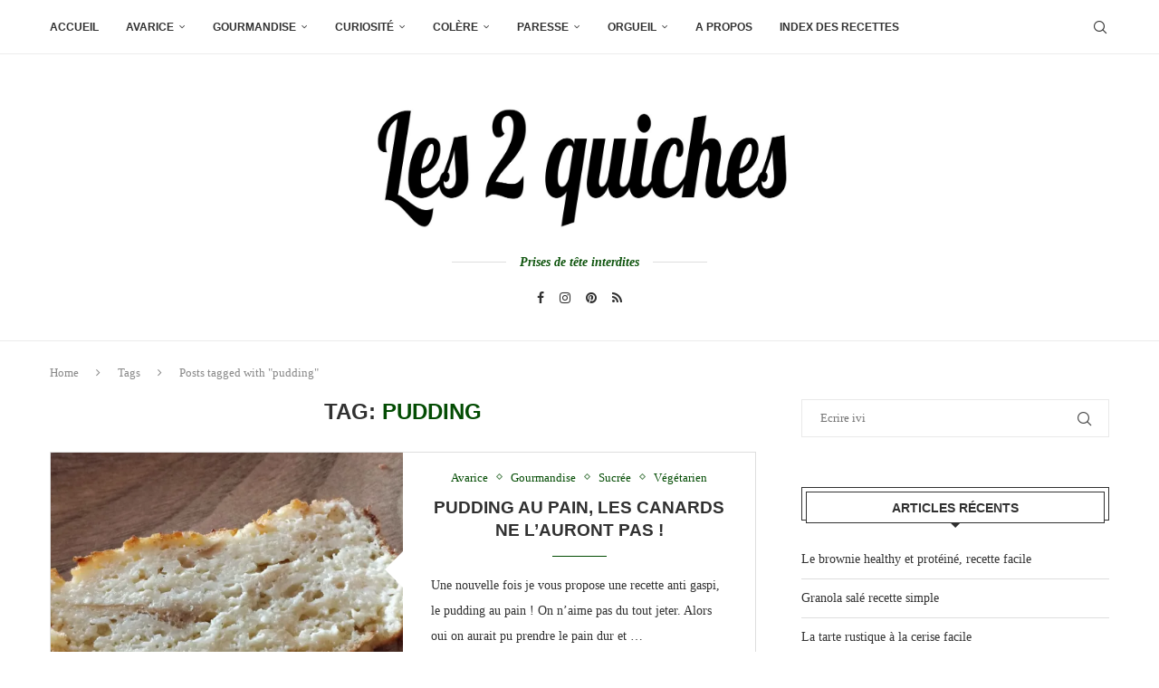

--- FILE ---
content_type: text/html; charset=UTF-8
request_url: https://les2quiches.com/tag/pudding/
body_size: 21564
content:
<!DOCTYPE html>
<html lang="fr-FR" prefix="og: http://ogp.me/ns#">
<head>
    <meta charset="UTF-8">
    <meta http-equiv="X-UA-Compatible" content="IE=edge">
    <meta name="viewport" content="width=device-width, initial-scale=1">
    <link rel="profile" href="https://gmpg.org/xfn/11"/>
    <link rel="alternate" type="application/rss+xml" title="Les 2 quiches RSS Feed"
          href="https://les2quiches.com/feed/"/>
    <link rel="alternate" type="application/atom+xml" title="Les 2 quiches Atom Feed"
          href="https://les2quiches.com/feed/atom/"/>
    <link rel="pingback" href="https://les2quiches.com/xmlrpc.php"/>
    <!--[if lt IE 9]>
	<script src="https://les2quiches.com/wp-content/themes/soledad/js/html5.js"></script>
	<![endif]-->
	<meta name='robots' content='index, follow, max-image-preview:large, max-snippet:-1, max-video-preview:-1' />
	<style>img:is([sizes="auto" i], [sizes^="auto," i]) { contain-intrinsic-size: 3000px 1500px }</style>
	
	<!-- This site is optimized with the Yoast SEO plugin v26.8 - https://yoast.com/product/yoast-seo-wordpress/ -->
	<title>Archives des pudding - Les 2 quiches</title>
	<link rel="canonical" href="https://les2quiches.com/tag/pudding/" />
	<meta property="og:locale" content="fr_FR" />
	<meta property="og:type" content="article" />
	<meta property="og:title" content="pudding" />
	<meta property="og:url" content="https://les2quiches.com/tag/pudding/" />
	<meta property="og:site_name" content="Les 2 quiches" />
	<meta name="twitter:card" content="summary_large_image" />
	<meta name="twitter:title" content="pudding" />
	<script type="application/ld+json" class="yoast-schema-graph">{"@context":"https://schema.org","@graph":[{"@type":"CollectionPage","@id":"https://les2quiches.com/tag/pudding/","url":"https://les2quiches.com/tag/pudding/","name":"Archives des pudding - Les 2 quiches","isPartOf":{"@id":"https://les2quiches.com/#website"},"primaryImageOfPage":{"@id":"https://les2quiches.com/tag/pudding/#primaryimage"},"image":{"@id":"https://les2quiches.com/tag/pudding/#primaryimage"},"thumbnailUrl":"https://i0.wp.com/les2quiches.com/wp-content/uploads/2020/09/pudding-1.jpg?fit=899%2C1599&ssl=1","breadcrumb":{"@id":"https://les2quiches.com/tag/pudding/#breadcrumb"},"inLanguage":"fr-FR"},{"@type":"ImageObject","inLanguage":"fr-FR","@id":"https://les2quiches.com/tag/pudding/#primaryimage","url":"https://i0.wp.com/les2quiches.com/wp-content/uploads/2020/09/pudding-1.jpg?fit=899%2C1599&ssl=1","contentUrl":"https://i0.wp.com/les2quiches.com/wp-content/uploads/2020/09/pudding-1.jpg?fit=899%2C1599&ssl=1","width":899,"height":1599,"caption":"Pudding au pain"},{"@type":"BreadcrumbList","@id":"https://les2quiches.com/tag/pudding/#breadcrumb","itemListElement":[{"@type":"ListItem","position":1,"name":"Accueil","item":"https://les2quiches.com/"},{"@type":"ListItem","position":2,"name":"pudding"}]},{"@type":"WebSite","@id":"https://les2quiches.com/#website","url":"https://les2quiches.com/","name":"Les 2 quiches","description":"Prise de tête interdite","publisher":{"@id":"https://les2quiches.com/#/schema/person/ffe74e76ed81a45752bf04e86bccee84"},"potentialAction":[{"@type":"SearchAction","target":{"@type":"EntryPoint","urlTemplate":"https://les2quiches.com/?s={search_term_string}"},"query-input":{"@type":"PropertyValueSpecification","valueRequired":true,"valueName":"search_term_string"}}],"inLanguage":"fr-FR"},{"@type":["Person","Organization"],"@id":"https://les2quiches.com/#/schema/person/ffe74e76ed81a45752bf04e86bccee84","name":"R","image":{"@type":"ImageObject","inLanguage":"fr-FR","@id":"https://les2quiches.com/#/schema/person/image/","url":"https://secure.gravatar.com/avatar/394a7b961926d7729cafc9ba273e6b92c53a9df2f64f67a1e1fe94ead78a0aa6?s=96&d=mm&r=g","contentUrl":"https://secure.gravatar.com/avatar/394a7b961926d7729cafc9ba273e6b92c53a9df2f64f67a1e1fe94ead78a0aa6?s=96&d=mm&r=g","caption":"R"},"logo":{"@id":"https://les2quiches.com/#/schema/person/image/"}}]}</script>
	<!-- / Yoast SEO plugin. -->


<link rel='dns-prefetch' href='//fonts.googleapis.com' />
<link rel='dns-prefetch' href='//maxcdn.bootstrapcdn.com' />
<link rel='dns-prefetch' href='//www.googletagmanager.com' />
<link rel='preconnect' href='//i0.wp.com' />
<link rel="alternate" type="application/rss+xml" title="Les 2 quiches &raquo; Flux" href="https://les2quiches.com/feed/" />
<link rel="alternate" type="application/rss+xml" title="Les 2 quiches &raquo; Flux des commentaires" href="https://les2quiches.com/comments/feed/" />
<link rel="alternate" type="application/rss+xml" title="Les 2 quiches &raquo; Flux de l’étiquette pudding" href="https://les2quiches.com/tag/pudding/feed/" />
<script>(()=>{"use strict";const e=[400,500,600,700,800,900],t=e=>`wprm-min-${e}`,n=e=>`wprm-max-${e}`,s=new Set,o="ResizeObserver"in window,r=o?new ResizeObserver((e=>{for(const t of e)c(t.target)})):null,i=.5/(window.devicePixelRatio||1);function c(s){const o=s.getBoundingClientRect().width||0;for(let r=0;r<e.length;r++){const c=e[r],a=o<=c+i;o>c+i?s.classList.add(t(c)):s.classList.remove(t(c)),a?s.classList.add(n(c)):s.classList.remove(n(c))}}function a(e){s.has(e)||(s.add(e),r&&r.observe(e),c(e))}!function(e=document){e.querySelectorAll(".wprm-recipe").forEach(a)}();if(new MutationObserver((e=>{for(const t of e)for(const e of t.addedNodes)e instanceof Element&&(e.matches?.(".wprm-recipe")&&a(e),e.querySelectorAll?.(".wprm-recipe").forEach(a))})).observe(document.documentElement,{childList:!0,subtree:!0}),!o){let e=0;addEventListener("resize",(()=>{e&&cancelAnimationFrame(e),e=requestAnimationFrame((()=>s.forEach(c)))}),{passive:!0})}})();</script><script type="text/javascript">
/* <![CDATA[ */
window._wpemojiSettings = {"baseUrl":"https:\/\/s.w.org\/images\/core\/emoji\/16.0.1\/72x72\/","ext":".png","svgUrl":"https:\/\/s.w.org\/images\/core\/emoji\/16.0.1\/svg\/","svgExt":".svg","source":{"concatemoji":"https:\/\/les2quiches.com\/wp-includes\/js\/wp-emoji-release.min.js?ver=6.8.3"}};
/*! This file is auto-generated */
!function(s,n){var o,i,e;function c(e){try{var t={supportTests:e,timestamp:(new Date).valueOf()};sessionStorage.setItem(o,JSON.stringify(t))}catch(e){}}function p(e,t,n){e.clearRect(0,0,e.canvas.width,e.canvas.height),e.fillText(t,0,0);var t=new Uint32Array(e.getImageData(0,0,e.canvas.width,e.canvas.height).data),a=(e.clearRect(0,0,e.canvas.width,e.canvas.height),e.fillText(n,0,0),new Uint32Array(e.getImageData(0,0,e.canvas.width,e.canvas.height).data));return t.every(function(e,t){return e===a[t]})}function u(e,t){e.clearRect(0,0,e.canvas.width,e.canvas.height),e.fillText(t,0,0);for(var n=e.getImageData(16,16,1,1),a=0;a<n.data.length;a++)if(0!==n.data[a])return!1;return!0}function f(e,t,n,a){switch(t){case"flag":return n(e,"\ud83c\udff3\ufe0f\u200d\u26a7\ufe0f","\ud83c\udff3\ufe0f\u200b\u26a7\ufe0f")?!1:!n(e,"\ud83c\udde8\ud83c\uddf6","\ud83c\udde8\u200b\ud83c\uddf6")&&!n(e,"\ud83c\udff4\udb40\udc67\udb40\udc62\udb40\udc65\udb40\udc6e\udb40\udc67\udb40\udc7f","\ud83c\udff4\u200b\udb40\udc67\u200b\udb40\udc62\u200b\udb40\udc65\u200b\udb40\udc6e\u200b\udb40\udc67\u200b\udb40\udc7f");case"emoji":return!a(e,"\ud83e\udedf")}return!1}function g(e,t,n,a){var r="undefined"!=typeof WorkerGlobalScope&&self instanceof WorkerGlobalScope?new OffscreenCanvas(300,150):s.createElement("canvas"),o=r.getContext("2d",{willReadFrequently:!0}),i=(o.textBaseline="top",o.font="600 32px Arial",{});return e.forEach(function(e){i[e]=t(o,e,n,a)}),i}function t(e){var t=s.createElement("script");t.src=e,t.defer=!0,s.head.appendChild(t)}"undefined"!=typeof Promise&&(o="wpEmojiSettingsSupports",i=["flag","emoji"],n.supports={everything:!0,everythingExceptFlag:!0},e=new Promise(function(e){s.addEventListener("DOMContentLoaded",e,{once:!0})}),new Promise(function(t){var n=function(){try{var e=JSON.parse(sessionStorage.getItem(o));if("object"==typeof e&&"number"==typeof e.timestamp&&(new Date).valueOf()<e.timestamp+604800&&"object"==typeof e.supportTests)return e.supportTests}catch(e){}return null}();if(!n){if("undefined"!=typeof Worker&&"undefined"!=typeof OffscreenCanvas&&"undefined"!=typeof URL&&URL.createObjectURL&&"undefined"!=typeof Blob)try{var e="postMessage("+g.toString()+"("+[JSON.stringify(i),f.toString(),p.toString(),u.toString()].join(",")+"));",a=new Blob([e],{type:"text/javascript"}),r=new Worker(URL.createObjectURL(a),{name:"wpTestEmojiSupports"});return void(r.onmessage=function(e){c(n=e.data),r.terminate(),t(n)})}catch(e){}c(n=g(i,f,p,u))}t(n)}).then(function(e){for(var t in e)n.supports[t]=e[t],n.supports.everything=n.supports.everything&&n.supports[t],"flag"!==t&&(n.supports.everythingExceptFlag=n.supports.everythingExceptFlag&&n.supports[t]);n.supports.everythingExceptFlag=n.supports.everythingExceptFlag&&!n.supports.flag,n.DOMReady=!1,n.readyCallback=function(){n.DOMReady=!0}}).then(function(){return e}).then(function(){var e;n.supports.everything||(n.readyCallback(),(e=n.source||{}).concatemoji?t(e.concatemoji):e.wpemoji&&e.twemoji&&(t(e.twemoji),t(e.wpemoji)))}))}((window,document),window._wpemojiSettings);
/* ]]> */
</script>
<style id='wp-emoji-styles-inline-css' type='text/css'>

	img.wp-smiley, img.emoji {
		display: inline !important;
		border: none !important;
		box-shadow: none !important;
		height: 1em !important;
		width: 1em !important;
		margin: 0 0.07em !important;
		vertical-align: -0.1em !important;
		background: none !important;
		padding: 0 !important;
	}
</style>
<link rel='stylesheet' id='wp-block-library-css' href='https://les2quiches.com/wp-includes/css/dist/block-library/style.min.css?ver=6.8.3' type='text/css' media='all' />
<style id='wp-block-library-theme-inline-css' type='text/css'>
.wp-block-audio :where(figcaption){color:#555;font-size:13px;text-align:center}.is-dark-theme .wp-block-audio :where(figcaption){color:#ffffffa6}.wp-block-audio{margin:0 0 1em}.wp-block-code{border:1px solid #ccc;border-radius:4px;font-family:Menlo,Consolas,monaco,monospace;padding:.8em 1em}.wp-block-embed :where(figcaption){color:#555;font-size:13px;text-align:center}.is-dark-theme .wp-block-embed :where(figcaption){color:#ffffffa6}.wp-block-embed{margin:0 0 1em}.blocks-gallery-caption{color:#555;font-size:13px;text-align:center}.is-dark-theme .blocks-gallery-caption{color:#ffffffa6}:root :where(.wp-block-image figcaption){color:#555;font-size:13px;text-align:center}.is-dark-theme :root :where(.wp-block-image figcaption){color:#ffffffa6}.wp-block-image{margin:0 0 1em}.wp-block-pullquote{border-bottom:4px solid;border-top:4px solid;color:currentColor;margin-bottom:1.75em}.wp-block-pullquote cite,.wp-block-pullquote footer,.wp-block-pullquote__citation{color:currentColor;font-size:.8125em;font-style:normal;text-transform:uppercase}.wp-block-quote{border-left:.25em solid;margin:0 0 1.75em;padding-left:1em}.wp-block-quote cite,.wp-block-quote footer{color:currentColor;font-size:.8125em;font-style:normal;position:relative}.wp-block-quote:where(.has-text-align-right){border-left:none;border-right:.25em solid;padding-left:0;padding-right:1em}.wp-block-quote:where(.has-text-align-center){border:none;padding-left:0}.wp-block-quote.is-large,.wp-block-quote.is-style-large,.wp-block-quote:where(.is-style-plain){border:none}.wp-block-search .wp-block-search__label{font-weight:700}.wp-block-search__button{border:1px solid #ccc;padding:.375em .625em}:where(.wp-block-group.has-background){padding:1.25em 2.375em}.wp-block-separator.has-css-opacity{opacity:.4}.wp-block-separator{border:none;border-bottom:2px solid;margin-left:auto;margin-right:auto}.wp-block-separator.has-alpha-channel-opacity{opacity:1}.wp-block-separator:not(.is-style-wide):not(.is-style-dots){width:100px}.wp-block-separator.has-background:not(.is-style-dots){border-bottom:none;height:1px}.wp-block-separator.has-background:not(.is-style-wide):not(.is-style-dots){height:2px}.wp-block-table{margin:0 0 1em}.wp-block-table td,.wp-block-table th{word-break:normal}.wp-block-table :where(figcaption){color:#555;font-size:13px;text-align:center}.is-dark-theme .wp-block-table :where(figcaption){color:#ffffffa6}.wp-block-video :where(figcaption){color:#555;font-size:13px;text-align:center}.is-dark-theme .wp-block-video :where(figcaption){color:#ffffffa6}.wp-block-video{margin:0 0 1em}:root :where(.wp-block-template-part.has-background){margin-bottom:0;margin-top:0;padding:1.25em 2.375em}
</style>
<style id='classic-theme-styles-inline-css' type='text/css'>
/*! This file is auto-generated */
.wp-block-button__link{color:#fff;background-color:#32373c;border-radius:9999px;box-shadow:none;text-decoration:none;padding:calc(.667em + 2px) calc(1.333em + 2px);font-size:1.125em}.wp-block-file__button{background:#32373c;color:#fff;text-decoration:none}
</style>
<style id='block-soledad-style-inline-css' type='text/css'>
.pchead-e-block{--pcborder-cl:#dedede;--pcaccent-cl:#6eb48c}.heading1-style-1>h1,.heading1-style-2>h1,.heading2-style-1>h2,.heading2-style-2>h2,.heading3-style-1>h3,.heading3-style-2>h3,.heading4-style-1>h4,.heading4-style-2>h4,.heading5-style-1>h5,.heading5-style-2>h5{padding-bottom:8px;border-bottom:1px solid var(--pcborder-cl);overflow:hidden}.heading1-style-2>h1,.heading2-style-2>h2,.heading3-style-2>h3,.heading4-style-2>h4,.heading5-style-2>h5{border-bottom-width:0;position:relative}.heading1-style-2>h1:before,.heading2-style-2>h2:before,.heading3-style-2>h3:before,.heading4-style-2>h4:before,.heading5-style-2>h5:before{content:'';width:50px;height:2px;bottom:0;left:0;z-index:2;background:var(--pcaccent-cl);position:absolute}.heading1-style-2>h1:after,.heading2-style-2>h2:after,.heading3-style-2>h3:after,.heading4-style-2>h4:after,.heading5-style-2>h5:after{content:'';width:100%;height:2px;bottom:0;left:20px;z-index:1;background:var(--pcborder-cl);position:absolute}.heading1-style-3>h1,.heading1-style-4>h1,.heading2-style-3>h2,.heading2-style-4>h2,.heading3-style-3>h3,.heading3-style-4>h3,.heading4-style-3>h4,.heading4-style-4>h4,.heading5-style-3>h5,.heading5-style-4>h5{position:relative;padding-left:20px}.heading1-style-3>h1:before,.heading1-style-4>h1:before,.heading2-style-3>h2:before,.heading2-style-4>h2:before,.heading3-style-3>h3:before,.heading3-style-4>h3:before,.heading4-style-3>h4:before,.heading4-style-4>h4:before,.heading5-style-3>h5:before,.heading5-style-4>h5:before{width:10px;height:100%;content:'';position:absolute;top:0;left:0;bottom:0;background:var(--pcaccent-cl)}.heading1-style-4>h1,.heading2-style-4>h2,.heading3-style-4>h3,.heading4-style-4>h4,.heading5-style-4>h5{padding:10px 20px;background:#f1f1f1}.heading1-style-5>h1,.heading2-style-5>h2,.heading3-style-5>h3,.heading4-style-5>h4,.heading5-style-5>h5{position:relative;z-index:1}.heading1-style-5>h1:before,.heading2-style-5>h2:before,.heading3-style-5>h3:before,.heading4-style-5>h4:before,.heading5-style-5>h5:before{content:"";position:absolute;left:0;bottom:0;width:200px;height:50%;transform:skew(-25deg) translateX(0);background:var(--pcaccent-cl);z-index:-1;opacity:.4}.heading1-style-6>h1,.heading2-style-6>h2,.heading3-style-6>h3,.heading4-style-6>h4,.heading5-style-6>h5{text-decoration:underline;text-underline-offset:2px;text-decoration-thickness:4px;text-decoration-color:var(--pcaccent-cl)}
</style>
<link rel='stylesheet' id='mediaelement-css' href='https://les2quiches.com/wp-includes/js/mediaelement/mediaelementplayer-legacy.min.css?ver=4.2.17' type='text/css' media='all' />
<link rel='stylesheet' id='wp-mediaelement-css' href='https://les2quiches.com/wp-includes/js/mediaelement/wp-mediaelement.min.css?ver=6.8.3' type='text/css' media='all' />
<style id='jetpack-sharing-buttons-style-inline-css' type='text/css'>
.jetpack-sharing-buttons__services-list{display:flex;flex-direction:row;flex-wrap:wrap;gap:0;list-style-type:none;margin:5px;padding:0}.jetpack-sharing-buttons__services-list.has-small-icon-size{font-size:12px}.jetpack-sharing-buttons__services-list.has-normal-icon-size{font-size:16px}.jetpack-sharing-buttons__services-list.has-large-icon-size{font-size:24px}.jetpack-sharing-buttons__services-list.has-huge-icon-size{font-size:36px}@media print{.jetpack-sharing-buttons__services-list{display:none!important}}.editor-styles-wrapper .wp-block-jetpack-sharing-buttons{gap:0;padding-inline-start:0}ul.jetpack-sharing-buttons__services-list.has-background{padding:1.25em 2.375em}
</style>
<link rel='stylesheet' id='wprm-public-css' href='https://les2quiches.com/wp-content/plugins/wp-recipe-maker/dist/public-modern.css?ver=10.3.2' type='text/css' media='all' />
<style id='global-styles-inline-css' type='text/css'>
:root{--wp--preset--aspect-ratio--square: 1;--wp--preset--aspect-ratio--4-3: 4/3;--wp--preset--aspect-ratio--3-4: 3/4;--wp--preset--aspect-ratio--3-2: 3/2;--wp--preset--aspect-ratio--2-3: 2/3;--wp--preset--aspect-ratio--16-9: 16/9;--wp--preset--aspect-ratio--9-16: 9/16;--wp--preset--color--black: #000000;--wp--preset--color--cyan-bluish-gray: #abb8c3;--wp--preset--color--white: #ffffff;--wp--preset--color--pale-pink: #f78da7;--wp--preset--color--vivid-red: #cf2e2e;--wp--preset--color--luminous-vivid-orange: #ff6900;--wp--preset--color--luminous-vivid-amber: #fcb900;--wp--preset--color--light-green-cyan: #7bdcb5;--wp--preset--color--vivid-green-cyan: #00d084;--wp--preset--color--pale-cyan-blue: #8ed1fc;--wp--preset--color--vivid-cyan-blue: #0693e3;--wp--preset--color--vivid-purple: #9b51e0;--wp--preset--gradient--vivid-cyan-blue-to-vivid-purple: linear-gradient(135deg,rgba(6,147,227,1) 0%,rgb(155,81,224) 100%);--wp--preset--gradient--light-green-cyan-to-vivid-green-cyan: linear-gradient(135deg,rgb(122,220,180) 0%,rgb(0,208,130) 100%);--wp--preset--gradient--luminous-vivid-amber-to-luminous-vivid-orange: linear-gradient(135deg,rgba(252,185,0,1) 0%,rgba(255,105,0,1) 100%);--wp--preset--gradient--luminous-vivid-orange-to-vivid-red: linear-gradient(135deg,rgba(255,105,0,1) 0%,rgb(207,46,46) 100%);--wp--preset--gradient--very-light-gray-to-cyan-bluish-gray: linear-gradient(135deg,rgb(238,238,238) 0%,rgb(169,184,195) 100%);--wp--preset--gradient--cool-to-warm-spectrum: linear-gradient(135deg,rgb(74,234,220) 0%,rgb(151,120,209) 20%,rgb(207,42,186) 40%,rgb(238,44,130) 60%,rgb(251,105,98) 80%,rgb(254,248,76) 100%);--wp--preset--gradient--blush-light-purple: linear-gradient(135deg,rgb(255,206,236) 0%,rgb(152,150,240) 100%);--wp--preset--gradient--blush-bordeaux: linear-gradient(135deg,rgb(254,205,165) 0%,rgb(254,45,45) 50%,rgb(107,0,62) 100%);--wp--preset--gradient--luminous-dusk: linear-gradient(135deg,rgb(255,203,112) 0%,rgb(199,81,192) 50%,rgb(65,88,208) 100%);--wp--preset--gradient--pale-ocean: linear-gradient(135deg,rgb(255,245,203) 0%,rgb(182,227,212) 50%,rgb(51,167,181) 100%);--wp--preset--gradient--electric-grass: linear-gradient(135deg,rgb(202,248,128) 0%,rgb(113,206,126) 100%);--wp--preset--gradient--midnight: linear-gradient(135deg,rgb(2,3,129) 0%,rgb(40,116,252) 100%);--wp--preset--font-size--small: 12px;--wp--preset--font-size--medium: 20px;--wp--preset--font-size--large: 32px;--wp--preset--font-size--x-large: 42px;--wp--preset--font-size--normal: 14px;--wp--preset--font-size--huge: 42px;--wp--preset--spacing--20: 0.44rem;--wp--preset--spacing--30: 0.67rem;--wp--preset--spacing--40: 1rem;--wp--preset--spacing--50: 1.5rem;--wp--preset--spacing--60: 2.25rem;--wp--preset--spacing--70: 3.38rem;--wp--preset--spacing--80: 5.06rem;--wp--preset--shadow--natural: 6px 6px 9px rgba(0, 0, 0, 0.2);--wp--preset--shadow--deep: 12px 12px 50px rgba(0, 0, 0, 0.4);--wp--preset--shadow--sharp: 6px 6px 0px rgba(0, 0, 0, 0.2);--wp--preset--shadow--outlined: 6px 6px 0px -3px rgba(255, 255, 255, 1), 6px 6px rgba(0, 0, 0, 1);--wp--preset--shadow--crisp: 6px 6px 0px rgba(0, 0, 0, 1);}:where(.is-layout-flex){gap: 0.5em;}:where(.is-layout-grid){gap: 0.5em;}body .is-layout-flex{display: flex;}.is-layout-flex{flex-wrap: wrap;align-items: center;}.is-layout-flex > :is(*, div){margin: 0;}body .is-layout-grid{display: grid;}.is-layout-grid > :is(*, div){margin: 0;}:where(.wp-block-columns.is-layout-flex){gap: 2em;}:where(.wp-block-columns.is-layout-grid){gap: 2em;}:where(.wp-block-post-template.is-layout-flex){gap: 1.25em;}:where(.wp-block-post-template.is-layout-grid){gap: 1.25em;}.has-black-color{color: var(--wp--preset--color--black) !important;}.has-cyan-bluish-gray-color{color: var(--wp--preset--color--cyan-bluish-gray) !important;}.has-white-color{color: var(--wp--preset--color--white) !important;}.has-pale-pink-color{color: var(--wp--preset--color--pale-pink) !important;}.has-vivid-red-color{color: var(--wp--preset--color--vivid-red) !important;}.has-luminous-vivid-orange-color{color: var(--wp--preset--color--luminous-vivid-orange) !important;}.has-luminous-vivid-amber-color{color: var(--wp--preset--color--luminous-vivid-amber) !important;}.has-light-green-cyan-color{color: var(--wp--preset--color--light-green-cyan) !important;}.has-vivid-green-cyan-color{color: var(--wp--preset--color--vivid-green-cyan) !important;}.has-pale-cyan-blue-color{color: var(--wp--preset--color--pale-cyan-blue) !important;}.has-vivid-cyan-blue-color{color: var(--wp--preset--color--vivid-cyan-blue) !important;}.has-vivid-purple-color{color: var(--wp--preset--color--vivid-purple) !important;}.has-black-background-color{background-color: var(--wp--preset--color--black) !important;}.has-cyan-bluish-gray-background-color{background-color: var(--wp--preset--color--cyan-bluish-gray) !important;}.has-white-background-color{background-color: var(--wp--preset--color--white) !important;}.has-pale-pink-background-color{background-color: var(--wp--preset--color--pale-pink) !important;}.has-vivid-red-background-color{background-color: var(--wp--preset--color--vivid-red) !important;}.has-luminous-vivid-orange-background-color{background-color: var(--wp--preset--color--luminous-vivid-orange) !important;}.has-luminous-vivid-amber-background-color{background-color: var(--wp--preset--color--luminous-vivid-amber) !important;}.has-light-green-cyan-background-color{background-color: var(--wp--preset--color--light-green-cyan) !important;}.has-vivid-green-cyan-background-color{background-color: var(--wp--preset--color--vivid-green-cyan) !important;}.has-pale-cyan-blue-background-color{background-color: var(--wp--preset--color--pale-cyan-blue) !important;}.has-vivid-cyan-blue-background-color{background-color: var(--wp--preset--color--vivid-cyan-blue) !important;}.has-vivid-purple-background-color{background-color: var(--wp--preset--color--vivid-purple) !important;}.has-black-border-color{border-color: var(--wp--preset--color--black) !important;}.has-cyan-bluish-gray-border-color{border-color: var(--wp--preset--color--cyan-bluish-gray) !important;}.has-white-border-color{border-color: var(--wp--preset--color--white) !important;}.has-pale-pink-border-color{border-color: var(--wp--preset--color--pale-pink) !important;}.has-vivid-red-border-color{border-color: var(--wp--preset--color--vivid-red) !important;}.has-luminous-vivid-orange-border-color{border-color: var(--wp--preset--color--luminous-vivid-orange) !important;}.has-luminous-vivid-amber-border-color{border-color: var(--wp--preset--color--luminous-vivid-amber) !important;}.has-light-green-cyan-border-color{border-color: var(--wp--preset--color--light-green-cyan) !important;}.has-vivid-green-cyan-border-color{border-color: var(--wp--preset--color--vivid-green-cyan) !important;}.has-pale-cyan-blue-border-color{border-color: var(--wp--preset--color--pale-cyan-blue) !important;}.has-vivid-cyan-blue-border-color{border-color: var(--wp--preset--color--vivid-cyan-blue) !important;}.has-vivid-purple-border-color{border-color: var(--wp--preset--color--vivid-purple) !important;}.has-vivid-cyan-blue-to-vivid-purple-gradient-background{background: var(--wp--preset--gradient--vivid-cyan-blue-to-vivid-purple) !important;}.has-light-green-cyan-to-vivid-green-cyan-gradient-background{background: var(--wp--preset--gradient--light-green-cyan-to-vivid-green-cyan) !important;}.has-luminous-vivid-amber-to-luminous-vivid-orange-gradient-background{background: var(--wp--preset--gradient--luminous-vivid-amber-to-luminous-vivid-orange) !important;}.has-luminous-vivid-orange-to-vivid-red-gradient-background{background: var(--wp--preset--gradient--luminous-vivid-orange-to-vivid-red) !important;}.has-very-light-gray-to-cyan-bluish-gray-gradient-background{background: var(--wp--preset--gradient--very-light-gray-to-cyan-bluish-gray) !important;}.has-cool-to-warm-spectrum-gradient-background{background: var(--wp--preset--gradient--cool-to-warm-spectrum) !important;}.has-blush-light-purple-gradient-background{background: var(--wp--preset--gradient--blush-light-purple) !important;}.has-blush-bordeaux-gradient-background{background: var(--wp--preset--gradient--blush-bordeaux) !important;}.has-luminous-dusk-gradient-background{background: var(--wp--preset--gradient--luminous-dusk) !important;}.has-pale-ocean-gradient-background{background: var(--wp--preset--gradient--pale-ocean) !important;}.has-electric-grass-gradient-background{background: var(--wp--preset--gradient--electric-grass) !important;}.has-midnight-gradient-background{background: var(--wp--preset--gradient--midnight) !important;}.has-small-font-size{font-size: var(--wp--preset--font-size--small) !important;}.has-medium-font-size{font-size: var(--wp--preset--font-size--medium) !important;}.has-large-font-size{font-size: var(--wp--preset--font-size--large) !important;}.has-x-large-font-size{font-size: var(--wp--preset--font-size--x-large) !important;}
:where(.wp-block-post-template.is-layout-flex){gap: 1.25em;}:where(.wp-block-post-template.is-layout-grid){gap: 1.25em;}
:where(.wp-block-columns.is-layout-flex){gap: 2em;}:where(.wp-block-columns.is-layout-grid){gap: 2em;}
:root :where(.wp-block-pullquote){font-size: 1.5em;line-height: 1.6;}
</style>
<link rel='stylesheet' id='contact-form-7-css' href='https://les2quiches.com/wp-content/plugins/contact-form-7/includes/css/styles.css?ver=6.1.4' type='text/css' media='all' />
<link rel='stylesheet' id='penci-review-css' href='https://les2quiches.com/wp-content/plugins/penci-review/css/style.css?ver=3.2.1' type='text/css' media='all' />
<link rel='stylesheet' id='penci-oswald-css' href='//fonts.googleapis.com/css?family=Oswald%3A400&#038;display=swap&#038;ver=6.8.3' type='text/css' media='all' />
<link rel='stylesheet' id='toc-screen-css' href='https://les2quiches.com/wp-content/plugins/table-of-contents-plus/screen.min.css?ver=2411.1' type='text/css' media='all' />
<link rel='stylesheet' id='cff-css' href='https://les2quiches.com/wp-content/plugins/custom-facebook-feed/assets/css/cff-style.min.css?ver=4.3.2' type='text/css' media='all' />
<link rel='stylesheet' id='sb-font-awesome-css' href='https://maxcdn.bootstrapcdn.com/font-awesome/4.7.0/css/font-awesome.min.css?ver=6.8.3' type='text/css' media='all' />
<link rel='stylesheet' id='penci-main-style-css' href='https://les2quiches.com/wp-content/themes/soledad/main.css?ver=8.7.0' type='text/css' media='all' />
<link rel='stylesheet' id='penci-swiper-bundle-css' href='https://les2quiches.com/wp-content/themes/soledad/css/swiper-bundle.min.css?ver=8.7.0' type='text/css' media='all' />
<link rel='stylesheet' id='penci-font-awesomeold-css' href='https://les2quiches.com/wp-content/themes/soledad/css/font-awesome.4.7.0.swap.min.css?ver=4.7.0' type='text/css' media='all' />
<link rel='stylesheet' id='penci_icon-css' href='https://les2quiches.com/wp-content/themes/soledad/css/penci-icon.css?ver=8.7.0' type='text/css' media='all' />
<link rel='stylesheet' id='penci_style-css' href='https://les2quiches.com/wp-content/themes/soledad/style.css?ver=8.7.0' type='text/css' media='all' />
<link rel='stylesheet' id='penci_social_counter-css' href='https://les2quiches.com/wp-content/themes/soledad/css/social-counter.css?ver=8.7.0' type='text/css' media='all' />
<link rel='stylesheet' id='subscribe-forms-css-css' href='https://les2quiches.com/wp-content/plugins/easy-social-share-buttons3/assets/modules/subscribe-forms.min.css?ver=10.8' type='text/css' media='all' />
<link rel='stylesheet' id='easy-social-share-buttons-css' href='https://les2quiches.com/wp-content/plugins/easy-social-share-buttons3/assets/css/easy-social-share-buttons.min.css?ver=10.8' type='text/css' media='all' />
<style id='easy-social-share-buttons-inline-css' type='text/css'>
.essb_links .essb_link_mastodon { --essb-network: #6364ff;}
</style>
<link rel='stylesheet' id='penci-recipe-css-css' href='https://les2quiches.com/wp-content/plugins/penci-recipe/css/recipe.css?ver=3.3' type='text/css' media='all' />
<link rel='stylesheet' id='sib-front-css-css' href='https://les2quiches.com/wp-content/plugins/mailin/css/mailin-front.css?ver=6.8.3' type='text/css' media='all' />
<link rel='stylesheet' id='myStyleSheets-css' href='https://les2quiches.com/wp-content/plugins/wp-latest-posts/css/wplp_front.css?ver=5.0.11' type='text/css' media='all' />
<script type="text/javascript" src="https://les2quiches.com/wp-includes/js/jquery/jquery.min.js?ver=3.7.1" id="jquery-core-js"></script>
<script type="text/javascript" src="https://les2quiches.com/wp-includes/js/jquery/jquery-migrate.min.js?ver=3.4.1" id="jquery-migrate-js"></script>
<script type="text/javascript" id="sib-front-js-js-extra">
/* <![CDATA[ */
var sibErrMsg = {"invalidMail":"Veuillez entrer une adresse e-mail valide.","requiredField":"Veuillez compl\u00e9ter les champs obligatoires.","invalidDateFormat":"Veuillez entrer une date valide.","invalidSMSFormat":"Veuillez entrer une num\u00e9ro de t\u00e9l\u00e9phone valide."};
var ajax_sib_front_object = {"ajax_url":"https:\/\/les2quiches.com\/wp-admin\/admin-ajax.php","ajax_nonce":"f03695f5ad","flag_url":"https:\/\/les2quiches.com\/wp-content\/plugins\/mailin\/img\/flags\/"};
/* ]]> */
</script>
<script type="text/javascript" src="https://les2quiches.com/wp-content/plugins/mailin/js/mailin-front.js?ver=1768488252" id="sib-front-js-js"></script>
<link rel="https://api.w.org/" href="https://les2quiches.com/wp-json/" /><link rel="alternate" title="JSON" type="application/json" href="https://les2quiches.com/wp-json/wp/v2/tags/749" /><link rel="EditURI" type="application/rsd+xml" title="RSD" href="https://les2quiches.com/xmlrpc.php?rsd" />
<meta name="generator" content="WordPress 6.8.3" />
<meta name="generator" content="Soledad 8.7.0" />
<meta name="generator" content="Site Kit by Google 1.170.0" />    <style type="text/css">
                                                                                                                                            </style>
	<style type="text/css"> .tippy-box[data-theme~="wprm"] { background-color: #333333; color: #FFFFFF; } .tippy-box[data-theme~="wprm"][data-placement^="top"] > .tippy-arrow::before { border-top-color: #333333; } .tippy-box[data-theme~="wprm"][data-placement^="bottom"] > .tippy-arrow::before { border-bottom-color: #333333; } .tippy-box[data-theme~="wprm"][data-placement^="left"] > .tippy-arrow::before { border-left-color: #333333; } .tippy-box[data-theme~="wprm"][data-placement^="right"] > .tippy-arrow::before { border-right-color: #333333; } .tippy-box[data-theme~="wprm"] a { color: #FFFFFF; } .wprm-comment-rating svg { width: 18px !important; height: 18px !important; } img.wprm-comment-rating { width: 90px !important; height: 18px !important; } body { --comment-rating-star-color: #343434; } body { --wprm-popup-font-size: 16px; } body { --wprm-popup-background: #ffffff; } body { --wprm-popup-title: #000000; } body { --wprm-popup-content: #444444; } body { --wprm-popup-button-background: #444444; } body { --wprm-popup-button-text: #ffffff; } body { --wprm-popup-accent: #747B2D; }</style><style type="text/css">.wprm-glossary-term {color: #5A822B;text-decoration: underline;cursor: help;}</style><script>var portfolioDataJs = portfolioDataJs || [];</script><!-- Global site tag (gtag.js) - Google Analytics -->
<script async src="https://www.googletagmanager.com/gtag/js?id=G-TR8Q2RDCPT"></script>
<script>
  window.dataLayer = window.dataLayer || [];
  function gtag(){dataLayer.push(arguments);}
  gtag('js', new Date());

  gtag('config', 'G-TR8Q2RDCPT');
</script>

<!-- Global site tag (gtag.js) - Google Analytics -->
<script async src="https://www.googletagmanager.com/gtag/js?id=UA-96325110-1"></script>

<script>
  window.dataLayer = window.dataLayer || [];
  function gtag(){dataLayer.push(arguments);}
  gtag('js', new Date());

  gtag('config', 'UA-96325110-1');
</script>

<script data-ad-client="ca-pub-4578136490126359" async src="https://pagead2.googlesyndication.com/pagead/js/adsbygoogle.js"></script>

<!-- Global site tag (gtag.js) - Google Analytics -->
<script async src="https://www.googletagmanager.com/gtag/js?id=G-3MZQL0Y9SR"></script>
<script>
  window.dataLayer = window.dataLayer || [];
  function gtag(){dataLayer.push(arguments);}
  gtag('js', new Date());

  gtag('config', 'G-3MZQL0Y9SR');
</script>

<meta name="p:domain_verify" content="330baabae2ed6c515a4d976f55670063"/>
<!-- Google Tag Manager -->
<script>(function(w,d,s,l,i){w[l]=w[l]||[];w[l].push({'gtm.start':
new Date().getTime(),event:'gtm.js'});var f=d.getElementsByTagName(s)[0],
j=d.createElement(s),dl=l!='dataLayer'?'&l='+l:'';j.async=true;j.src=
'https://www.googletagmanager.com/gtm.js?id='+i+dl;f.parentNode.insertBefore(j,f);
})(window,document,'script','dataLayer','GTM-NG96HP8');</script>
<!-- End Google Tag Manager -->


<!-- Google tag (gtag.js) -->
<script async src="https://www.googletagmanager.com/gtag/js?id=G-TR8Q2RDCPT"></script>
<script>
  window.dataLayer = window.dataLayer || [];
  function gtag(){dataLayer.push(arguments);}
  gtag('js', new Date());

  gtag('config', 'G-TR8Q2RDCPT');
</script>
<style id="penci-custom-style" type="text/css">body{ --pcbg-cl: #fff; --pctext-cl: #313131; --pcborder-cl: #dedede; --pcheading-cl: #313131; --pcmeta-cl: #888888; --pcaccent-cl: #6eb48c; --pcbody-font: 'PT Serif', serif; --pchead-font: 'Raleway', sans-serif; --pchead-wei: bold; --pcava_bdr:10px;--pcajs_fvw:470px;--pcajs_fvmw:220px; } .single.penci-body-single-style-5 #header, .single.penci-body-single-style-6 #header, .single.penci-body-single-style-10 #header, .single.penci-body-single-style-5 .pc-wrapbuilder-header, .single.penci-body-single-style-6 .pc-wrapbuilder-header, .single.penci-body-single-style-10 .pc-wrapbuilder-header { --pchd-mg: 40px; } .fluid-width-video-wrapper > div { position: absolute; left: 0; right: 0; top: 0; width: 100%; height: 100%; } .yt-video-place { position: relative; text-align: center; } .yt-video-place.embed-responsive .start-video { display: block; top: 0; left: 0; bottom: 0; right: 0; position: absolute; transform: none; } .yt-video-place.embed-responsive .start-video img { margin: 0; padding: 0; top: 50%; display: inline-block; position: absolute; left: 50%; transform: translate(-50%, -50%); width: 68px; height: auto; } .mfp-bg { top: 0; left: 0; width: 100%; height: 100%; z-index: 9999999; overflow: hidden; position: fixed; background: #0b0b0b; opacity: .8; filter: alpha(opacity=80) } .mfp-wrap { top: 0; left: 0; width: 100%; height: 100%; z-index: 9999999; position: fixed; outline: none !important; -webkit-backface-visibility: hidden } .penci-hide-tagupdated{ display: none !important; } .featured-area.featured-style-42 .item-inner-content, .featured-style-41 .swiper-slide, .slider-40-wrapper .nav-thumb-creative .thumb-container:after,.penci-slider44-t-item:before,.penci-slider44-main-wrapper .item, .featured-area .penci-image-holder, .featured-area .penci-slider4-overlay, .featured-area .penci-slide-overlay .overlay-link, .featured-style-29 .featured-slider-overlay, .penci-slider38-overlay{ border-radius: ; -webkit-border-radius: ; } .penci-featured-content-right:before{ border-top-right-radius: ; border-bottom-right-radius: ; } .penci-flat-overlay .penci-slide-overlay .penci-mag-featured-content:before{ border-bottom-left-radius: ; border-bottom-right-radius: ; } .container-single .post-image{ border-radius: ; -webkit-border-radius: ; } .penci-mega-post-inner, .penci-mega-thumbnail .penci-image-holder{ border-radius: ; -webkit-border-radius: ; } #logo a { max-width:500px; width: 100%; } @media only screen and (max-width: 960px) and (min-width: 768px){ #logo img{ max-width: 100%; } } .editor-styles-wrapper, body{ --pcaccent-cl: #034c03; } .penci-menuhbg-toggle:hover .lines-button:after, .penci-menuhbg-toggle:hover .penci-lines:before, .penci-menuhbg-toggle:hover .penci-lines:after,.tags-share-box.tags-share-box-s2 .post-share-plike,.penci-video_playlist .penci-playlist-title,.pencisc-column-2.penci-video_playlist .penci-video-nav .playlist-panel-item, .pencisc-column-1.penci-video_playlist .penci-video-nav .playlist-panel-item,.penci-video_playlist .penci-custom-scroll::-webkit-scrollbar-thumb, .pencisc-button, .post-entry .pencisc-button, .penci-dropcap-box, .penci-dropcap-circle, .penci-login-register input[type="submit"]:hover, .penci-ld .penci-ldin:before, .penci-ldspinner > div{ background: #034c03; } a, .post-entry .penci-portfolio-filter ul li a:hover, .penci-portfolio-filter ul li a:hover, .penci-portfolio-filter ul li.active a, .post-entry .penci-portfolio-filter ul li.active a, .penci-countdown .countdown-amount, .archive-box h1, .post-entry a, .container.penci-breadcrumb span a:hover,.container.penci-breadcrumb a:hover, .post-entry blockquote:before, .post-entry blockquote cite, .post-entry blockquote .author, .wpb_text_column blockquote:before, .wpb_text_column blockquote cite, .wpb_text_column blockquote .author, .penci-pagination a:hover, ul.penci-topbar-menu > li a:hover, div.penci-topbar-menu > ul > li a:hover, .penci-recipe-heading a.penci-recipe-print,.penci-review-metas .penci-review-btnbuy, .main-nav-social a:hover, .widget-social .remove-circle a:hover i, .penci-recipe-index .cat > a.penci-cat-name, #bbpress-forums li.bbp-body ul.forum li.bbp-forum-info a:hover, #bbpress-forums li.bbp-body ul.topic li.bbp-topic-title a:hover, #bbpress-forums li.bbp-body ul.forum li.bbp-forum-info .bbp-forum-content a, #bbpress-forums li.bbp-body ul.topic p.bbp-topic-meta a, #bbpress-forums .bbp-breadcrumb a:hover, #bbpress-forums .bbp-forum-freshness a:hover, #bbpress-forums .bbp-topic-freshness a:hover, #buddypress ul.item-list li div.item-title a, #buddypress ul.item-list li h4 a, #buddypress .activity-header a:first-child, #buddypress .comment-meta a:first-child, #buddypress .acomment-meta a:first-child, div.bbp-template-notice a:hover, .penci-menu-hbg .menu li a .indicator:hover, .penci-menu-hbg .menu li a:hover, #sidebar-nav .menu li a:hover, .penci-rlt-popup .rltpopup-meta .rltpopup-title:hover, .penci-video_playlist .penci-video-playlist-item .penci-video-title:hover, .penci_list_shortcode li:before, .penci-dropcap-box-outline, .penci-dropcap-circle-outline, .penci-dropcap-regular, .penci-dropcap-bold{ color: #034c03; } .penci-home-popular-post ul.slick-dots li button:hover, .penci-home-popular-post ul.slick-dots li.slick-active button, .post-entry blockquote .author span:after, .error-image:after, .error-404 .go-back-home a:after, .penci-header-signup-form, .woocommerce span.onsale, .woocommerce #respond input#submit:hover, .woocommerce a.button:hover, .woocommerce button.button:hover, .woocommerce input.button:hover, .woocommerce nav.woocommerce-pagination ul li span.current, .woocommerce div.product .entry-summary div[itemprop="description"]:before, .woocommerce div.product .entry-summary div[itemprop="description"] blockquote .author span:after, .woocommerce div.product .woocommerce-tabs #tab-description blockquote .author span:after, .woocommerce #respond input#submit.alt:hover, .woocommerce a.button.alt:hover, .woocommerce button.button.alt:hover, .woocommerce input.button.alt:hover, .pcheader-icon.shoping-cart-icon > a > span, #penci-demobar .buy-button, #penci-demobar .buy-button:hover, .penci-recipe-heading a.penci-recipe-print:hover,.penci-review-metas .penci-review-btnbuy:hover, .penci-review-process span, .penci-review-score-total, #navigation.menu-style-2 ul.menu ul.sub-menu:before, #navigation.menu-style-2 .menu ul ul.sub-menu:before, .penci-go-to-top-floating, .post-entry.blockquote-style-2 blockquote:before, #bbpress-forums #bbp-search-form .button, #bbpress-forums #bbp-search-form .button:hover, .wrapper-boxed .bbp-pagination-links span.current, #bbpress-forums #bbp_reply_submit:hover, #bbpress-forums #bbp_topic_submit:hover,#main .bbp-login-form .bbp-submit-wrapper button[type="submit"]:hover, #buddypress .dir-search input[type=submit], #buddypress .groups-members-search input[type=submit], #buddypress button:hover, #buddypress a.button:hover, #buddypress a.button:focus, #buddypress input[type=button]:hover, #buddypress input[type=reset]:hover, #buddypress ul.button-nav li a:hover, #buddypress ul.button-nav li.current a, #buddypress div.generic-button a:hover, #buddypress .comment-reply-link:hover, #buddypress input[type=submit]:hover, #buddypress div.pagination .pagination-links .current, #buddypress div.item-list-tabs ul li.selected a, #buddypress div.item-list-tabs ul li.current a, #buddypress div.item-list-tabs ul li a:hover, #buddypress table.notifications thead tr, #buddypress table.notifications-settings thead tr, #buddypress table.profile-settings thead tr, #buddypress table.profile-fields thead tr, #buddypress table.wp-profile-fields thead tr, #buddypress table.messages-notices thead tr, #buddypress table.forum thead tr, #buddypress input[type=submit] { background-color: #034c03; } .penci-pagination ul.page-numbers li span.current, #comments_pagination span { color: #fff; background: #034c03; border-color: #034c03; } .footer-instagram h4.footer-instagram-title > span:before, .woocommerce nav.woocommerce-pagination ul li span.current, .penci-pagination.penci-ajax-more a.penci-ajax-more-button:hover, .penci-recipe-heading a.penci-recipe-print:hover,.penci-review-metas .penci-review-btnbuy:hover, .home-featured-cat-content.style-14 .magcat-padding:before, .wrapper-boxed .bbp-pagination-links span.current, #buddypress .dir-search input[type=submit], #buddypress .groups-members-search input[type=submit], #buddypress button:hover, #buddypress a.button:hover, #buddypress a.button:focus, #buddypress input[type=button]:hover, #buddypress input[type=reset]:hover, #buddypress ul.button-nav li a:hover, #buddypress ul.button-nav li.current a, #buddypress div.generic-button a:hover, #buddypress .comment-reply-link:hover, #buddypress input[type=submit]:hover, #buddypress div.pagination .pagination-links .current, #buddypress input[type=submit], form.pc-searchform.penci-hbg-search-form input.search-input:hover, form.pc-searchform.penci-hbg-search-form input.search-input:focus, .penci-dropcap-box-outline, .penci-dropcap-circle-outline { border-color: #034c03; } .woocommerce .woocommerce-error, .woocommerce .woocommerce-info, .woocommerce .woocommerce-message { border-top-color: #034c03; } .penci-slider ol.penci-control-nav li a.penci-active, .penci-slider ol.penci-control-nav li a:hover, .penci-related-carousel .penci-owl-dot.active span, .penci-owl-carousel-slider .penci-owl-dot.active span{ border-color: #034c03; background-color: #034c03; } .woocommerce .woocommerce-message:before, .woocommerce form.checkout table.shop_table .order-total .amount, .woocommerce ul.products li.product .price ins, .woocommerce ul.products li.product .price, .woocommerce div.product p.price ins, .woocommerce div.product span.price ins, .woocommerce div.product p.price, .woocommerce div.product .entry-summary div[itemprop="description"] blockquote:before, .woocommerce div.product .woocommerce-tabs #tab-description blockquote:before, .woocommerce div.product .entry-summary div[itemprop="description"] blockquote cite, .woocommerce div.product .entry-summary div[itemprop="description"] blockquote .author, .woocommerce div.product .woocommerce-tabs #tab-description blockquote cite, .woocommerce div.product .woocommerce-tabs #tab-description blockquote .author, .woocommerce div.product .product_meta > span a:hover, .woocommerce div.product .woocommerce-tabs ul.tabs li.active, .woocommerce ul.cart_list li .amount, .woocommerce ul.product_list_widget li .amount, .woocommerce table.shop_table td.product-name a:hover, .woocommerce table.shop_table td.product-price span, .woocommerce table.shop_table td.product-subtotal span, .woocommerce-cart .cart-collaterals .cart_totals table td .amount, .woocommerce .woocommerce-info:before, .woocommerce div.product span.price, .penci-container-inside.penci-breadcrumb span a:hover,.penci-container-inside.penci-breadcrumb a:hover { color: #034c03; } .standard-content .penci-more-link.penci-more-link-button a.more-link, .penci-readmore-btn.penci-btn-make-button a, .penci-featured-cat-seemore.penci-btn-make-button a{ background-color: #034c03; color: #fff; } .penci-vernav-toggle:before{ border-top-color: #034c03; color: #fff; } #penci-login-popup:before{ opacity: ; } .header-slogan .header-slogan-text { color: #0e540d; } .penci-header-signup-form { padding-top: px; padding-bottom: px; } .penci-slide-overlay .overlay-link, .penci-slider38-overlay, .penci-flat-overlay .penci-slide-overlay .penci-mag-featured-content:before, .slider-40-wrapper .list-slider-creative .item-slider-creative .img-container:before { opacity: ; } .penci-item-mag:hover .penci-slide-overlay .overlay-link, .featured-style-38 .item:hover .penci-slider38-overlay, .penci-flat-overlay .penci-item-mag:hover .penci-slide-overlay .penci-mag-featured-content:before { opacity: ; } .penci-featured-content .featured-slider-overlay { opacity: ; } .slider-40-wrapper .list-slider-creative .item-slider-creative:hover .img-container:before { opacity:; } .featured-style-29 .featured-slider-overlay { opacity: ; } .penci-grid li.typography-style .overlay-typography { opacity: ; } .penci-grid li.typography-style:hover .overlay-typography { opacity: ; } .penci-grid li .item h2 a, .penci-masonry .item-masonry h2 a, .penci_grid_title a{font-size:19px;} .grid-featured .penci-post-share-box a, .penci-post-box-meta .penci-post-share-box a{ font-size: 22px; } #footer-section .footer-menu li a { font-size: 12px; } .post-entry, .post-entry p, .wpb_text_column p, .woocommerce .page-description p{font-size:17px;} .home-featured-cat-content .mag-photo .mag-overlay-photo { opacity: ; } .home-featured-cat-content .mag-photo:hover .mag-overlay-photo { opacity: ; } .inner-item-portfolio:hover .penci-portfolio-thumbnail a:after { opacity: ; } body { --pcdm_btnbg: rgba(0, 0, 0, .1); --pcdm_btnd: #666; --pcdm_btndbg: #fff; --pcdm_btnn: var(--pctext-cl); --pcdm_btnnbg: var(--pcbg-cl); } body.pcdm-enable { --pcbg-cl: #000000; --pcbg-l-cl: #1a1a1a; --pcbg-d-cl: #000000; --pctext-cl: #fff; --pcborder-cl: #313131; --pcborders-cl: #3c3c3c; --pcheading-cl: rgba(255,255,255,0.9); --pcmeta-cl: #999999; --pcl-cl: #fff; --pclh-cl: #034c03; --pcaccent-cl: #034c03; background-color: var(--pcbg-cl); color: var(--pctext-cl); } body.pcdark-df.pcdm-enable.pclight-mode { --pcbg-cl: #fff; --pctext-cl: #313131; --pcborder-cl: #dedede; --pcheading-cl: #313131; --pcmeta-cl: #888888; --pcaccent-cl: #034c03; }</style>        <link rel="shortcut icon" href="http://les2quiches.com/wp-content/uploads/2020/04/17835090_625641120971687_8114765939238488629_o.jpg"
              type="image/x-icon"/>
        <link rel="apple-touch-icon" sizes="180x180" href="http://les2quiches.com/wp-content/uploads/2020/04/17835090_625641120971687_8114765939238488629_o.jpg">
	<script>
var penciBlocksArray=[];
var portfolioDataJs = portfolioDataJs || [];var PENCILOCALCACHE = {};
		(function () {
				"use strict";
		
				PENCILOCALCACHE = {
					data: {},
					remove: function ( ajaxFilterItem ) {
						delete PENCILOCALCACHE.data[ajaxFilterItem];
					},
					exist: function ( ajaxFilterItem ) {
						return PENCILOCALCACHE.data.hasOwnProperty( ajaxFilterItem ) && PENCILOCALCACHE.data[ajaxFilterItem] !== null;
					},
					get: function ( ajaxFilterItem ) {
						return PENCILOCALCACHE.data[ajaxFilterItem];
					},
					set: function ( ajaxFilterItem, cachedData ) {
						PENCILOCALCACHE.remove( ajaxFilterItem );
						PENCILOCALCACHE.data[ajaxFilterItem] = cachedData;
					}
				};
			}
		)();function penciBlock() {
		    this.atts_json = '';
		    this.content = '';
		}</script>
<script type="application/ld+json">{
    "@context": "https:\/\/schema.org\/",
    "@type": "organization",
    "@id": "#organization",
    "logo": {
        "@type": "ImageObject",
        "url": "http:\/\/les2quiches.com\/wp-content\/uploads\/2020\/04\/logo.jpg"
    },
    "url": "https:\/\/les2quiches.com\/",
    "name": "Les 2 quiches",
    "description": "Prise de t\u00eate interdite"
}</script><script type="application/ld+json">{
    "@context": "https:\/\/schema.org\/",
    "@type": "WebSite",
    "name": "Les 2 quiches",
    "alternateName": "Prise de t\u00eate interdite",
    "url": "https:\/\/les2quiches.com\/"
}</script><script type="application/ld+json">{
    "@context": "https:\/\/schema.org\/",
    "@type": "BreadcrumbList",
    "itemListElement": [
        {
            "@type": "ListItem",
            "position": 1,
            "item": {
                "@id": "https:\/\/les2quiches.com",
                "name": "Home"
            }
        },
        {
            "@type": "ListItem",
            "position": 2,
            "item": {
                "@id": "https:\/\/les2quiches.com\/tag\/pudding\/",
                "name": "pudding"
            }
        }
    ]
}</script>
<!-- Balises Meta Google AdSense ajoutées par Site Kit -->
<meta name="google-adsense-platform-account" content="ca-host-pub-2644536267352236">
<meta name="google-adsense-platform-domain" content="sitekit.withgoogle.com">
<!-- Fin des balises Meta End Google AdSense ajoutées par Site Kit -->
<style type="text/css">.recentcomments a{display:inline !important;padding:0 !important;margin:0 !important;}</style>	<style type="text/css">
				.penci-recipe-tagged .prt-icon span, .penci-recipe-action-buttons .penci-recipe-button:hover{ background-color:#034c03; }																																																																																															</style>
	</head>

<body class="archive tag tag-pudding tag-749 wp-theme-soledad penci-disable-desc-collapse soledad-ver-8-7-0 pclight-mode pcmn-drdw-style-slide_down pchds-default essb-10.8">
<div id="soledad_wrapper" class="wrapper-boxed header-style-header-1 header-search-style-default">
	<div class="penci-header-wrap">
	    <nav id="navigation" class="header-layout-top header-1 menu-style-1" role="navigation"
	     itemscope
         itemtype="https://schema.org/SiteNavigationElement">
        <div class="container">
            <div class="button-menu-mobile header-1"><svg width=18px height=18px viewBox="0 0 512 384" version=1.1 xmlns=http://www.w3.org/2000/svg xmlns:xlink=http://www.w3.org/1999/xlink><g stroke=none stroke-width=1 fill-rule=evenodd><g transform="translate(0.000000, 0.250080)"><rect x=0 y=0 width=512 height=62></rect><rect x=0 y=161 width=512 height=62></rect><rect x=0 y=321 width=512 height=62></rect></g></g></svg></div>
			<ul id="menu-principal" class="menu"><li id="menu-item-31" class="menu-item menu-item-type-custom menu-item-object-custom menu-item-home ajax-mega-menu menu-item-31"><a href="http://les2quiches.com">Accueil</a></li>
<li id="menu-item-696" class="menu-item menu-item-type-taxonomy menu-item-object-category ajax-mega-menu penci-megapos-flexible penci-mega-menu menu-item-696"><a href="https://les2quiches.com/category/avarice/">Avarice</a>
<ul class="sub-menu">
	<li id="menu-item-0" class="menu-item-0"><div class="penci-megamenu normal-cat-menu penc-menu-696" data-id="bf98b8382e" data-menu="principal" data-item="1" data-catid="62" data-number="1" data-style="1" data-position="side"></div></li>
</ul>
</li>
<li id="menu-item-697" class="menu-item menu-item-type-taxonomy menu-item-object-category ajax-mega-menu penci-megapos-flexible penci-mega-menu menu-item-has-children menu-item-697"><a href="https://les2quiches.com/category/gourmandise/">Gourmandise</a>
<ul class="sub-menu">
	<li class="menu-item-0"><div class="penci-megamenu normal-cat-menu penc-menu-697" data-id="bf98b8382e" data-menu="principal" data-item="2" data-catid="3" data-number="1" data-style="1" data-position="side"></div></li>
</ul>
</li>
<li id="menu-item-698" class="menu-item menu-item-type-taxonomy menu-item-object-category ajax-mega-menu penci-megapos-flexible penci-mega-menu menu-item-698"><a href="https://les2quiches.com/category/curiosite/">Curiosité</a>
<ul class="sub-menu">
	<li class="menu-item-0"><div class="penci-megamenu normal-cat-menu penc-menu-698" data-id="bf98b8382e" data-menu="principal" data-item="3" data-catid="8" data-number="1" data-style="1" data-position="side"></div></li>
</ul>
</li>
<li id="menu-item-701" class="menu-item menu-item-type-taxonomy menu-item-object-category ajax-mega-menu penci-megapos-flexible penci-mega-menu menu-item-701"><a href="https://les2quiches.com/category/colere/">Colère</a>
<ul class="sub-menu">
	<li class="menu-item-0"><div class="penci-megamenu normal-cat-menu penc-menu-701" data-id="bf98b8382e" data-menu="principal" data-item="4" data-catid="9" data-number="1" data-style="1" data-position="side"></div></li>
</ul>
</li>
<li id="menu-item-699" class="menu-item menu-item-type-taxonomy menu-item-object-category ajax-mega-menu penci-megapos-flexible penci-mega-menu menu-item-699"><a href="https://les2quiches.com/category/paresse/">Paresse</a>
<ul class="sub-menu">
	<li class="menu-item-0"><div class="penci-megamenu normal-cat-menu penc-menu-699" data-id="bf98b8382e" data-menu="principal" data-item="5" data-catid="41" data-number="1" data-style="1" data-position="side"></div></li>
</ul>
</li>
<li id="menu-item-700" class="menu-item menu-item-type-taxonomy menu-item-object-category ajax-mega-menu penci-megapos-flexible penci-mega-menu menu-item-700"><a href="https://les2quiches.com/category/orgueil/">Orgueil</a>
<ul class="sub-menu">
	<li class="menu-item-0"><div class="penci-megamenu normal-cat-menu penc-menu-700" data-id="bf98b8382e" data-menu="principal" data-item="6" data-catid="6" data-number="1" data-style="1" data-position="side"></div></li>
</ul>
</li>
<li id="menu-item-532" class="menu-item menu-item-type-post_type menu-item-object-page ajax-mega-menu menu-item-532"><a href="https://les2quiches.com/a-propos/">A propos</a></li>
<li id="menu-item-6244" class="menu-item menu-item-type-post_type menu-item-object-page ajax-mega-menu menu-item-6244"><a href="https://les2quiches.com/index-des-recettes-les2quiches/">Index des recettes</a></li>
</ul>
			<div id="top-search" class="penci-top-search pcheader-icon top-search-classes">
    <a href="#" class="search-click" aria-label="Search">
        <i class="penciicon-magnifiying-glass"></i>
    </a>
    <div class="show-search pcbds-default">
        		            <form role="search" method="get" class="pc-searchform"
                  action="https://les2quiches.com/">
                <div class="pc-searchform-inner">
                    <input type="text" class="search-input"
                           placeholder="Ecrire ivi" name="s"/>
                    <i class="penciicon-magnifiying-glass"></i>
                    <button type="submit"
                            class="searchsubmit penci-ele-btn">Search</button>
                </div>
            </form>
					        <a href="#" aria-label="Search" class="search-click close-search"><i class="penciicon-close-button"></i></a>
    </div>
</div>
			
			        </div>
			</nav><!-- End Navigation -->
<header id="header" class="penci-header-second header-header-1 has-bottom-line" itemscope="itemscope" itemtype="https://schema.org/WPHeader">
			<div class="inner-header">
			<div class="container">
				<div id="logo">
					<a href="https://les2quiches.com/"><img
            class="penci-mainlogo penci-limg pclogo-cls"             src="http://les2quiches.com/wp-content/uploads/2020/04/logo.jpg" alt="Les 2 quiches"
            width="1202"
            height="389"></a>
									</div>

									<div class="header-slogan">
						<div class="header-slogan-text">Prises de tête interdites</div>
					</div>
				
									<div class="header-social">
						<div class="inner-header-social">
				<a href="https://www.facebook.com/les2quiches/" aria-label="Facebook"  rel="noreferrer" target="_blank"><i class="penci-faicon fa fa-facebook" ></i></a>
						<a href="https://www.instagram.com/raffy_les2quiches" aria-label="Instagram"  rel="noreferrer" target="_blank"><i class="penci-faicon fa fa-instagram" ></i></a>
						<a href="https://www.pinterest.fr/les2quiches/" aria-label="Pinterest"  rel="noreferrer" target="_blank"><i class="penci-faicon fa fa-pinterest" ></i></a>
						<a href="http://les2quiches.com/feed" aria-label="Rss"  rel="noreferrer" target="_blank"><i class="penci-faicon fa fa-rss" ></i></a>
			</div>
					</div>
							</div>
		</div>
	</header>
<!-- end #header -->
</div>
	        <div class="container penci-breadcrumb">
            <span><a class="crumb"
                     href="https://les2quiches.com/">Home</a></span><i class="penci-faicon fa fa-angle-right" ></i>            <span>Tags</span><i class="penci-faicon fa fa-angle-right" ></i>            <span>Posts tagged with "pudding"</span>
        </div>
	


<div class="container penci_sidebar right-sidebar">
    <div id="main"
         class="penci-layout-boxed-1">
        <div class="theiaStickySidebar">

			
			
                <div class="archive-box">
                    <div class="title-bar pcatitle-default">
						                            <span>Tag: </span>                        <h1>pudding</h1>
						                    </div>
					                </div>

				
			
			
							<ul data-layout="boxed-1" class="penci-wrapper-data penci-grid"><li class="list-post list-boxed-post">
    <article id="post-1758" class="item hentry">
		            <div class="thumbnail">
				
                    <a  data-bgset="https://i0.wp.com/les2quiches.com/wp-content/uploads/2020/09/pudding-1.jpg?resize=585%2C390&#038;ssl=1" class="penci-lazy penci-image-holder"
                       href="https://les2quiches.com/pudding-au-pain-les-canards-ne-lauront-pas/"
                       title="Pudding au pain, les canards ne l’auront pas !">
	                                        </a>


																																	            </div>
		
        <div class="content-list-right">
            <div class="inner-content-list-right">
                <div class="header-list-style">
					                        <span class="cat"><a style="" class="penci-cat-name penci-cat-62" href="https://les2quiches.com/category/avarice/"  rel="category tag"><span style="">Avarice</span></a><a style="" class="penci-cat-name penci-cat-3" href="https://les2quiches.com/category/gourmandise/"  rel="category tag"><span style="">Gourmandise</span></a><a style="" class="penci-cat-name penci-cat-5" href="https://les2quiches.com/category/gourmandise/sucree/"  rel="category tag"><span style="">Sucrée</span></a><a style="" class="penci-cat-name penci-cat-24" href="https://les2quiches.com/category/gourmandise/vegetarien/"  rel="category tag"><span style="">Végétarien</span></a></span>
					
                    <h2 class="penci-entry-title entry-title grid-title penci_grid_title_df"><a
                                href="https://les2quiches.com/pudding-au-pain-les-canards-ne-lauront-pas/">Pudding au pain, les canards ne l’auront pas !</a></h2>
												<div class="penci-hide-tagupdated">
			<span class="author-italic author vcard">Par 										<a class="author-url url fn n"
											href="https://les2quiches.com/author/admin8354/">R</a>
									</span>
			<time class="entry-date published" datetime="2020-09-30T13:31:06+02:00">30 septembre 2020</time>		</div>
													
                </div>

				                    <div class="item-content entry-content">
						<p>Une nouvelle fois je vous propose une recette anti gaspi, le pudding au pain ! On n’aime pas du tout jeter. Alors oui on aurait pu prendre le pain dur et &#8230;</p>
                    </div>
				
				                    <div class="penci-readmore-btn penci-btn-make-button penci-btn-align-left">
                        <a class="penci-btn-readmore"
                           href="https://les2quiches.com/pudding-au-pain-les-canards-ne-lauront-pas/">Lire la suite<i class="penci-faicon fa fa-angle-double-right" ></i></a>
                    </div>
				
				                    <div class="penci-post-box-meta penci-post-box-grid">
                        <div class="penci-post-share-box">
							<a href="#" class="penci-post-like" aria-label="Like this post" data-post_id="1758" title="Like" data-like="Like" data-unlike="Unlike"><i class="penci-faicon fa fa-heart-o" ></i><span class="dt-share">1</span></a>							<a class="new-ver-share post-share-item post-share-facebook" aria-label="Share on Facebook" target="_blank"  rel="noreferrer" href="https://www.facebook.com/sharer/sharer.php?u=https://les2quiches.com/pudding-au-pain-les-canards-ne-lauront-pas/"><i class="penci-faicon fa fa-facebook" ></i><span class="dt-share">Facebook</span></a><a class="new-ver-share post-share-item post-share-twitter" aria-label="Share on Twitter" target="_blank"  rel="noreferrer" href="https://x.com/intent/tweet?text=Check%20out%20this%20article:%20Pudding%20au%20pain%2C%20les%20canards%20ne%20l%E2%80%99auront%20pas%C2%A0%21%20-%20https://les2quiches.com/pudding-au-pain-les-canards-ne-lauront-pas/"><i class="penci-faicon penciicon-x-twitter" ></i><span class="dt-share">Twitter</span></a><a class="new-ver-share post-share-item post-share-pinterest" aria-label="Pin to Pinterest" data-pin-do="none"  rel="noreferrer" target="_blank" href="https://www.pinterest.com/pin/create/button/?url=https%3A%2F%2Fles2quiches.com%2Fpudding-au-pain-les-canards-ne-lauront-pas%2F&media=https%3A%2F%2Fles2quiches.com%2Fwp-content%2Fuploads%2F2020%2F09%2Fpudding-1.jpg&description=Pudding+au+pain%2C+les+canards+ne+l%E2%80%99auront+pas%C2%A0%21"><i class="penci-faicon fa fa-pinterest" ></i><span class="dt-share">Pinterest</span></a><a class="new-ver-share post-share-item post-share-email" target="_blank" aria-label="Share via Email"  rel="noreferrer" href="mailto:?subject=Pudding%20au%20pain,%20les%20canards%20ne%20l’auront%20pas !&#038;BODY=https://les2quiches.com/pudding-au-pain-les-canards-ne-lauront-pas/"><i class="penci-faicon fa fa-envelope" ></i><span class="dt-share">Email</span></a>                        </div>
                    </div>
				
            </div>
        </div>
    </article>
</li>

</ul>			
			
			
        </div>
    </div>

			
<div id="sidebar"
     class="penci-sidebar-right penci-sidebar-content style-1 pcalign-center  pciconp-right pcicon-right">
    <div class="theiaStickySidebar">
		<aside id="search-2" class="widget widget_search"><form role="search" method="get" class="pc-searchform" action="https://les2quiches.com/">
    <div class="pc-searchform-inner">
        <input type="text" class="search-input"
               placeholder="Ecrire ivi" name="s"/>
        <i class="penciicon-magnifiying-glass"></i>
        <input type="submit" class="searchsubmit penci-ele-btn" value="Search"/>
    </div>
</form>
</aside>
		<aside id="recent-posts-2" class="widget widget_recent_entries">
		<h3 class="widget-title penci-border-arrow"><span class="inner-arrow">Articles récents</span></h3>
		<ul>
											<li>
					<a href="https://les2quiches.com/le-brownie-healthy-et-proteine-recette-facile/">Le brownie healthy et protéiné, recette facile</a>
									</li>
											<li>
					<a href="https://les2quiches.com/granola-sale-recette-simple/">Granola salé recette simple</a>
									</li>
											<li>
					<a href="https://les2quiches.com/la-tarte-rustique-a-la-cerise-facile/">La tarte rustique à la cerise facile</a>
									</li>
											<li>
					<a href="https://les2quiches.com/la-quiche-a-loignon-simple-et-trop-bonne/">La quiche à l’oignon, simple et trop bonne.</a>
									</li>
											<li>
					<a href="https://les2quiches.com/un-gateau-aux-pommes-chocolat-amande/">Un gâteau aux pommes chocolat amande</a>
									</li>
					</ul>

		</aside><aside id="recent-comments-2" class="widget widget_recent_comments"><h3 class="widget-title penci-border-arrow"><span class="inner-arrow">Commentaires récents</span></h3><ul id="recentcomments"><li class="recentcomments"><span class="comment-author-link">R</span> dans <a href="https://les2quiches.com/les-petits-sables-aux-amandes/#comment-58467">Les petits sablés aux amandes</a></li><li class="recentcomments"><span class="comment-author-link">Lahure Anne</span> dans <a href="https://les2quiches.com/les-petits-sables-aux-amandes/#comment-58456">Les petits sablés aux amandes</a></li><li class="recentcomments"><span class="comment-author-link">Floriane</span> dans <a href="https://les2quiches.com/chou-pak-choi-saute-facile/#comment-57599">Chou pak choï sauté facile</a></li><li class="recentcomments"><span class="comment-author-link">R</span> dans <a href="https://les2quiches.com/le-traditionnel-celeri-remoulade/#comment-51132">Le traditionnel céleri rémoulade</a></li><li class="recentcomments"><span class="comment-author-link">Claire</span> dans <a href="https://les2quiches.com/le-traditionnel-celeri-remoulade/#comment-49755">Le traditionnel céleri rémoulade</a></li></ul></aside><aside id="categories-2" class="widget widget_categories"><h3 class="widget-title penci-border-arrow"><span class="inner-arrow">Catégories</span></h3>
			<ul>
					<li class="cat-item cat-item-632"><a href="https://les2quiches.com/category/accompagnement/">Accompagnement <span class="category-item-count">(5)</span></a>
</li>
	<li class="cat-item cat-item-62"><a href="https://les2quiches.com/category/avarice/">Avarice <span class="category-item-count">(88)</span></a>
</li>
	<li class="cat-item cat-item-9"><a href="https://les2quiches.com/category/colere/">Colère <span class="category-item-count">(1)</span></a>
</li>
	<li class="cat-item cat-item-8"><a href="https://les2quiches.com/category/curiosite/">Curiosité <span class="category-item-count">(58)</span></a>
</li>
	<li class="cat-item cat-item-660"><a href="https://les2quiches.com/category/entree/">Entrée <span class="category-item-count">(4)</span></a>
</li>
	<li class="cat-item cat-item-3"><a href="https://les2quiches.com/category/gourmandise/">Gourmandise <span class="category-item-count">(377)</span></a>
<ul class='children'>
	<li class="cat-item cat-item-330"><a href="https://les2quiches.com/category/gourmandise/basique-gourmandise/">basique <span class="category-item-count">(18)</span></a>
</li>
	<li class="cat-item cat-item-7"><a href="https://les2quiches.com/category/gourmandise/sale/">Salé <span class="category-item-count">(234)</span></a>
</li>
	<li class="cat-item cat-item-169"><a href="https://les2quiches.com/category/gourmandise/sans-gluten/">Sans gluten <span class="category-item-count">(326)</span></a>
</li>
	<li class="cat-item cat-item-5"><a href="https://les2quiches.com/category/gourmandise/sucree/">Sucrée <span class="category-item-count">(138)</span></a>
</li>
	<li class="cat-item cat-item-24"><a href="https://les2quiches.com/category/gourmandise/vegetarien/">Végétarien <span class="category-item-count">(210)</span></a>
</li>
</ul>
</li>
	<li class="cat-item cat-item-311"><a href="https://les2quiches.com/category/luxure/">Luxure <span class="category-item-count">(16)</span></a>
</li>
	<li class="cat-item cat-item-1"><a href="https://les2quiches.com/category/non-classe/">Non classé <span class="category-item-count">(6)</span></a>
</li>
	<li class="cat-item cat-item-6"><a href="https://les2quiches.com/category/orgueil/">Orgueil <span class="category-item-count">(3)</span></a>
</li>
	<li class="cat-item cat-item-41"><a href="https://les2quiches.com/category/paresse/">Paresse <span class="category-item-count">(14)</span></a>
</li>
	<li class="cat-item cat-item-652"><a href="https://les2quiches.com/category/sans-gluten-sale/">Sans gluten salé <span class="category-item-count">(3)</span></a>
</li>
			</ul>

			</aside><aside id="penci_facebook_widget-3" class="widget penci_facebook_widget"><h3 class="widget-title penci-border-arrow"><span class="inner-arrow">Suivez nous</span></h3>                <div id="fb-root"></div>
                <script data-cfasync="false">(function (d, s, id) {
                        var js, fjs = d.getElementsByTagName(s)[0];
                        if (d.getElementById(id)) return;
                        js = d.createElement(s);
                        js.id = id;
                        js.src = "//connect.facebook.net/fr_FR/sdk.js#xfbml=1&version=v9.0";
                        fjs.parentNode.insertBefore(js, fjs);
                    }(document, 'script', 'facebook-jssdk'));</script>
                <div class="fb-page"
                     data-href="https://www.facebook.com/pg/les2quiches/" data-height="290"                     data-small-header="false" data-hide-cover="false" data-show-facepile="true" data-show-posts="true" data-adapt-container-width="true">
                    <div class="fb-xfbml-parse-ignore"><a
                                href="https://www.facebook.com/pg/les2quiches/">Suivez nous</a></div>
                </div>
				</aside><aside id="tag_cloud-3" class="widget widget_tag_cloud"><h3 class="widget-title penci-border-arrow"><span class="inner-arrow">Vous aimez ?</span></h3><div class="tagcloud"><a href="https://les2quiches.com/tag/accompagnement/" class="tag-cloud-link tag-link-70 tag-link-position-1"  aria-label="accompagnement (13 éléments)">accompagnement</a>
<a href="https://les2quiches.com/tag/amandes/" class="tag-cloud-link tag-link-192 tag-link-position-2"  aria-label="Amandes (16 éléments)">Amandes</a>
<a href="https://les2quiches.com/tag/aperitif/" class="tag-cloud-link tag-link-227 tag-link-position-3"  aria-label="Apéritif (18 éléments)">Apéritif</a>
<a href="https://les2quiches.com/tag/automne/" class="tag-cloud-link tag-link-769 tag-link-position-4"  aria-label="Automne (18 éléments)">Automne</a>
<a href="https://les2quiches.com/tag/cake/" class="tag-cloud-link tag-link-45 tag-link-position-5"  aria-label="cake (11 éléments)">cake</a>
<a href="https://les2quiches.com/tag/carotte/" class="tag-cloud-link tag-link-616 tag-link-position-6"  aria-label="Carotte (17 éléments)">Carotte</a>
<a href="https://les2quiches.com/tag/carottes/" class="tag-cloud-link tag-link-68 tag-link-position-7"  aria-label="carottes (27 éléments)">carottes</a>
<a href="https://les2quiches.com/tag/champignon/" class="tag-cloud-link tag-link-20 tag-link-position-8"  aria-label="champignon (16 éléments)">champignon</a>
<a href="https://les2quiches.com/tag/champignons/" class="tag-cloud-link tag-link-696 tag-link-position-9"  aria-label="champignons (12 éléments)">champignons</a>
<a href="https://les2quiches.com/tag/chocolat/" class="tag-cloud-link tag-link-326 tag-link-position-10"  aria-label="chocolat (46 éléments)">chocolat</a>
<a href="https://les2quiches.com/tag/courgette/" class="tag-cloud-link tag-link-344 tag-link-position-11"  aria-label="Courgette (16 éléments)">Courgette</a>
<a href="https://les2quiches.com/tag/cuisine-du-monde/" class="tag-cloud-link tag-link-279 tag-link-position-12"  aria-label="cuisine du monde (25 éléments)">cuisine du monde</a>
<a href="https://les2quiches.com/tag/cuisine-enfant/" class="tag-cloud-link tag-link-493 tag-link-position-13"  aria-label="Cuisine enfant (11 éléments)">Cuisine enfant</a>
<a href="https://les2quiches.com/tag/cuisine-facile/" class="tag-cloud-link tag-link-578 tag-link-position-14"  aria-label="Cuisine facile (193 éléments)">Cuisine facile</a>
<a href="https://les2quiches.com/tag/cuisine-maison/" class="tag-cloud-link tag-link-35 tag-link-position-15"  aria-label="cuisine maison (145 éléments)">cuisine maison</a>
<a href="https://les2quiches.com/tag/cuisine-rapide/" class="tag-cloud-link tag-link-487 tag-link-position-16"  aria-label="Cuisine rapide (115 éléments)">Cuisine rapide</a>
<a href="https://les2quiches.com/tag/cuisine-saine/" class="tag-cloud-link tag-link-1268 tag-link-position-17"  aria-label="cuisine saine (31 éléments)">cuisine saine</a>
<a href="https://les2quiches.com/tag/cuisine-simple/" class="tag-cloud-link tag-link-22 tag-link-position-18"  aria-label="cuisine simple (234 éléments)">cuisine simple</a>
<a href="https://les2quiches.com/tag/cuisine-traditionnelle/" class="tag-cloud-link tag-link-29 tag-link-position-19"  aria-label="cuisine traditionnelle (24 éléments)">cuisine traditionnelle</a>
<a href="https://les2quiches.com/tag/dessert/" class="tag-cloud-link tag-link-285 tag-link-position-20"  aria-label="Dessert (23 éléments)">Dessert</a>
<a href="https://les2quiches.com/tag/entree/" class="tag-cloud-link tag-link-113 tag-link-position-21"  aria-label="Entrée (33 éléments)">Entrée</a>
<a href="https://les2quiches.com/tag/gateaux/" class="tag-cloud-link tag-link-469 tag-link-position-22"  aria-label="Gateaux (53 éléments)">Gateaux</a>
<a href="https://les2quiches.com/tag/gateau/" class="tag-cloud-link tag-link-323 tag-link-position-23"  aria-label="gâteau (29 éléments)">gâteau</a>
<a href="https://les2quiches.com/tag/healthy/" class="tag-cloud-link tag-link-36 tag-link-position-24"  aria-label="healthy (12 éléments)">healthy</a>
<a href="https://les2quiches.com/tag/hiver/" class="tag-cloud-link tag-link-698 tag-link-position-25"  aria-label="hiver (17 éléments)">hiver</a>
<a href="https://les2quiches.com/tag/ig-bas/" class="tag-cloud-link tag-link-1803 tag-link-position-26"  aria-label="ig bas (61 éléments)">ig bas</a>
<a href="https://les2quiches.com/tag/igbas/" class="tag-cloud-link tag-link-1880 tag-link-position-27"  aria-label="igbas (38 éléments)">igbas</a>
<a href="https://les2quiches.com/tag/noisettes/" class="tag-cloud-link tag-link-885 tag-link-position-28"  aria-label="noisettes (12 éléments)">noisettes</a>
<a href="https://les2quiches.com/tag/petits-fours/" class="tag-cloud-link tag-link-470 tag-link-position-29"  aria-label="petits fours (16 éléments)">petits fours</a>
<a href="https://les2quiches.com/tag/petits-gateaux-sans-gluten/" class="tag-cloud-link tag-link-754 tag-link-position-30"  aria-label="petits gateaux sans gluten (65 éléments)">petits gateaux sans gluten</a>
<a href="https://les2quiches.com/tag/plat-familial/" class="tag-cloud-link tag-link-17 tag-link-position-31"  aria-label="plat familial (27 éléments)">plat familial</a>
<a href="https://les2quiches.com/tag/poisson/" class="tag-cloud-link tag-link-545 tag-link-position-32"  aria-label="poisson (14 éléments)">poisson</a>
<a href="https://les2quiches.com/tag/poivron/" class="tag-cloud-link tag-link-419 tag-link-position-33"  aria-label="Poivron (12 éléments)">Poivron</a>
<a href="https://les2quiches.com/tag/poulet/" class="tag-cloud-link tag-link-10 tag-link-position-34"  aria-label="Poulet (19 éléments)">Poulet</a>
<a href="https://les2quiches.com/tag/recette-saine/" class="tag-cloud-link tag-link-1259 tag-link-position-35"  aria-label="recette saine (14 éléments)">recette saine</a>
<a href="https://les2quiches.com/tag/sables/" class="tag-cloud-link tag-link-883 tag-link-position-36"  aria-label="sablés (18 éléments)">sablés</a>
<a href="https://les2quiches.com/tag/salade/" class="tag-cloud-link tag-link-30 tag-link-position-37"  aria-label="salade (21 éléments)">salade</a>
<a href="https://les2quiches.com/tag/sans-gluten/" class="tag-cloud-link tag-link-34 tag-link-position-38"  aria-label="sans gluten (224 éléments)">sans gluten</a>
<a href="https://les2quiches.com/tag/soupe/" class="tag-cloud-link tag-link-63 tag-link-position-39"  aria-label="soupe (17 éléments)">soupe</a>
<a href="https://les2quiches.com/tag/tarte/" class="tag-cloud-link tag-link-438 tag-link-position-40"  aria-label="Tarte (16 éléments)">Tarte</a>
<a href="https://les2quiches.com/tag/tomates/" class="tag-cloud-link tag-link-615 tag-link-position-41"  aria-label="Tomates (18 éléments)">Tomates</a>
<a href="https://les2quiches.com/tag/tourte-quiche-tarte/" class="tag-cloud-link tag-link-952 tag-link-position-42"  aria-label="Tourte Quiche tarte (18 éléments)">Tourte Quiche tarte</a>
<a href="https://les2quiches.com/tag/vegetarien/" class="tag-cloud-link tag-link-54 tag-link-position-43"  aria-label="vegetarien (124 éléments)">vegetarien</a>
<a href="https://les2quiches.com/tag/viande/" class="tag-cloud-link tag-link-784 tag-link-position-44"  aria-label="Viande (23 éléments)">Viande</a>
<a href="https://les2quiches.com/tag/vegetarien-2/" class="tag-cloud-link tag-link-71 tag-link-position-45"  aria-label="végétarien (116 éléments)">végétarien</a></div>
</aside><aside id="penci-insta-slider-6" class="widget penci-insta-slider"><h3 class="widget-title penci-border-arrow"><span class="inner-arrow">Instagram</span></h3></aside>    </div>
</div>
			</div>
    <div class="clear-footer"></div>

		                                <div class="footer-instagram footer-instagram-html
                        ">
                <aside id="penci_about_widget-3" class="widget penci_about_widget">            <div id="penci-aboutmewg-8686"
                 class="about-widget">
				
				
				
            </div>
			</aside>            </div>
        <footer id="footer-section"
        class="penci-footer-social-media
                "
                itemscope itemtype="https://schema.org/WPFooter">
    <div class="container">
                    <div class="footer-socials-section
                        ">
                <ul class="footer-socials">
                                                <li><a href="https://www.facebook.com/les2quiches/"
                                   aria-label="Facebook"  rel="noreferrer"                                   target="_blank"><i class="penci-faicon fa fa-facebook" ></i>                                    <span>Facebook</span></a>
                            </li>
                                                        <li><a href="https://www.instagram.com/raffy_les2quiches"
                                   aria-label="Instagram"  rel="noreferrer"                                   target="_blank"><i class="penci-faicon fa fa-instagram" ></i>                                    <span>Instagram</span></a>
                            </li>
                                                        <li><a href="https://www.pinterest.fr/les2quiches/"
                                   aria-label="Pinterest"  rel="noreferrer"                                   target="_blank"><i class="penci-faicon fa fa-pinterest" ></i>                                    <span>Pinterest</span></a>
                            </li>
                                                        <li><a href="http://les2quiches.com/feed"
                                   aria-label="Rss"  rel="noreferrer"                                   target="_blank"><i class="penci-faicon fa fa-rss" ></i>                                    <span>Rss</span></a>
                            </li>
                                            </ul>
            </div>
                                    <div class="footer-logo-copyright
             footer-not-logo            ">
                
                
                                    <div id="footer-copyright">
                        <p>« En tant que Partenaire Amazon, je réalise un bénéfice sur les achats remplissant les conditions requises. »
@2020 - All Right Reserved. Designed and Developed by Les 2 quiches</p>
                    </div>
                                                    <div class="go-to-top-parent"><a aria-label="Go to top" href="#" class="go-to-top"><span><i
                                        class="penciicon-up-chevron"></i> <br>Retour en haut</span></a>
                    </div>
                            </div>
            </div>
</footer>
</div><!-- End .wrapper-boxed --><script type="speculationrules">
{"prefetch":[{"source":"document","where":{"and":[{"href_matches":"\/*"},{"not":{"href_matches":["\/wp-*.php","\/wp-admin\/*","\/wp-content\/uploads\/*","\/wp-content\/*","\/wp-content\/plugins\/*","\/wp-content\/themes\/soledad\/*","\/*\\?(.+)"]}},{"not":{"selector_matches":"a[rel~=\"nofollow\"]"}},{"not":{"selector_matches":".no-prefetch, .no-prefetch a"}}]},"eagerness":"conservative"}]}
</script>
<!-- Custom Facebook Feed JS -->
<script type="text/javascript">var cffajaxurl = "https://les2quiches.com/wp-admin/admin-ajax.php";
var cfflinkhashtags = "true";
</script>
    <a href="#" id="close-sidebar-nav"
       class="header-1 mstyle-default"><i class="penci-faicon fa fa-close" ></i></a>
    <nav id="sidebar-nav" class="header-1 mstyle-default" role="navigation"
	     itemscope
         itemtype="https://schema.org/SiteNavigationElement">

		                <div id="sidebar-nav-logo">
											                            <a href="https://les2quiches.com/"><img
                                        class="penci-lazy penci-limg"                                         src="data:image/svg+xml,%3Csvg%20xmlns=&#039;http://www.w3.org/2000/svg&#039;%20viewBox=&#039;0%200%201202%20389&#039;%3E%3C/svg%3E"
                                        width="1202"
                                        height="389"
                                        data-src="http://les2quiches.com/wp-content/uploads/2020/04/logo.jpg"
                                        data-lightlogo="http://les2quiches.com/wp-content/uploads/2020/04/logo.jpg"
                                        alt="Les 2 quiches"/></a>
											                </div>
			
			                <div class="header-social sidebar-nav-social">
					<div class="inner-header-social">
				<a href="https://www.facebook.com/les2quiches/" aria-label="Facebook"  rel="noreferrer" target="_blank"><i class="penci-faicon fa fa-facebook" ></i></a>
						<a href="https://www.instagram.com/raffy_les2quiches" aria-label="Instagram"  rel="noreferrer" target="_blank"><i class="penci-faicon fa fa-instagram" ></i></a>
						<a href="https://www.pinterest.fr/les2quiches/" aria-label="Pinterest"  rel="noreferrer" target="_blank"><i class="penci-faicon fa fa-pinterest" ></i></a>
						<a href="http://les2quiches.com/feed" aria-label="Rss"  rel="noreferrer" target="_blank"><i class="penci-faicon fa fa-rss" ></i></a>
			</div>
                </div>
			
			
			<ul id="menu-principal-1" class="menu"><li class="menu-item menu-item-type-custom menu-item-object-custom menu-item-home ajax-mega-menu menu-item-31"><a href="http://les2quiches.com">Accueil</a></li>
<li class="menu-item menu-item-type-taxonomy menu-item-object-category ajax-mega-menu penci-megapos-flexible penci-mega-menu menu-item-696"><a href="https://les2quiches.com/category/avarice/">Avarice</a>
<ul class="sub-menu">
	<li class="menu-item-0"><div class="penci-megamenu normal-cat-menu penc-menu-696" data-id="bf98b8382e" data-menu="principal" data-item="1" data-catid="62" data-number="1" data-style="1" data-position="side"></div></li>
</ul>
</li>
<li class="menu-item menu-item-type-taxonomy menu-item-object-category ajax-mega-menu penci-megapos-flexible penci-mega-menu menu-item-has-children menu-item-697"><a href="https://les2quiches.com/category/gourmandise/">Gourmandise</a>
<ul class="sub-menu">
	<li class="menu-item-0"><div class="penci-megamenu normal-cat-menu penc-menu-697" data-id="bf98b8382e" data-menu="principal" data-item="2" data-catid="3" data-number="1" data-style="1" data-position="side"></div></li>
</ul>
</li>
<li class="menu-item menu-item-type-taxonomy menu-item-object-category ajax-mega-menu penci-megapos-flexible penci-mega-menu menu-item-698"><a href="https://les2quiches.com/category/curiosite/">Curiosité</a>
<ul class="sub-menu">
	<li class="menu-item-0"><div class="penci-megamenu normal-cat-menu penc-menu-698" data-id="bf98b8382e" data-menu="principal" data-item="3" data-catid="8" data-number="1" data-style="1" data-position="side"></div></li>
</ul>
</li>
<li class="menu-item menu-item-type-taxonomy menu-item-object-category ajax-mega-menu penci-megapos-flexible penci-mega-menu menu-item-701"><a href="https://les2quiches.com/category/colere/">Colère</a>
<ul class="sub-menu">
	<li class="menu-item-0"><div class="penci-megamenu normal-cat-menu penc-menu-701" data-id="bf98b8382e" data-menu="principal" data-item="4" data-catid="9" data-number="1" data-style="1" data-position="side"></div></li>
</ul>
</li>
<li class="menu-item menu-item-type-taxonomy menu-item-object-category ajax-mega-menu penci-megapos-flexible penci-mega-menu menu-item-699"><a href="https://les2quiches.com/category/paresse/">Paresse</a>
<ul class="sub-menu">
	<li class="menu-item-0"><div class="penci-megamenu normal-cat-menu penc-menu-699" data-id="bf98b8382e" data-menu="principal" data-item="5" data-catid="41" data-number="1" data-style="1" data-position="side"></div></li>
</ul>
</li>
<li class="menu-item menu-item-type-taxonomy menu-item-object-category ajax-mega-menu penci-megapos-flexible penci-mega-menu menu-item-700"><a href="https://les2quiches.com/category/orgueil/">Orgueil</a>
<ul class="sub-menu">
	<li class="menu-item-0"><div class="penci-megamenu normal-cat-menu penc-menu-700" data-id="bf98b8382e" data-menu="principal" data-item="6" data-catid="6" data-number="1" data-style="1" data-position="side"></div></li>
</ul>
</li>
<li class="menu-item menu-item-type-post_type menu-item-object-page ajax-mega-menu menu-item-532"><a href="https://les2quiches.com/a-propos/">A propos</a></li>
<li class="menu-item menu-item-type-post_type menu-item-object-page ajax-mega-menu menu-item-6244"><a href="https://les2quiches.com/index-des-recettes-les2quiches/">Index des recettes</a></li>
</ul>    </nav>
<script type="text/javascript" src="https://les2quiches.com/wp-includes/js/dist/hooks.min.js?ver=4d63a3d491d11ffd8ac6" id="wp-hooks-js"></script>
<script type="text/javascript" src="https://les2quiches.com/wp-includes/js/dist/i18n.min.js?ver=5e580eb46a90c2b997e6" id="wp-i18n-js"></script>
<script type="text/javascript" id="wp-i18n-js-after">
/* <![CDATA[ */
wp.i18n.setLocaleData( { 'text direction\u0004ltr': [ 'ltr' ] } );
/* ]]> */
</script>
<script type="text/javascript" src="https://les2quiches.com/wp-content/plugins/contact-form-7/includes/swv/js/index.js?ver=6.1.4" id="swv-js"></script>
<script type="text/javascript" id="contact-form-7-js-translations">
/* <![CDATA[ */
( function( domain, translations ) {
	var localeData = translations.locale_data[ domain ] || translations.locale_data.messages;
	localeData[""].domain = domain;
	wp.i18n.setLocaleData( localeData, domain );
} )( "contact-form-7", {"translation-revision-date":"2025-02-06 12:02:14+0000","generator":"GlotPress\/4.0.1","domain":"messages","locale_data":{"messages":{"":{"domain":"messages","plural-forms":"nplurals=2; plural=n > 1;","lang":"fr"},"This contact form is placed in the wrong place.":["Ce formulaire de contact est plac\u00e9 dans un mauvais endroit."],"Error:":["Erreur\u00a0:"]}},"comment":{"reference":"includes\/js\/index.js"}} );
/* ]]> */
</script>
<script type="text/javascript" id="contact-form-7-js-before">
/* <![CDATA[ */
var wpcf7 = {
    "api": {
        "root": "https:\/\/les2quiches.com\/wp-json\/",
        "namespace": "contact-form-7\/v1"
    }
};
/* ]]> */
</script>
<script type="text/javascript" src="https://les2quiches.com/wp-content/plugins/contact-form-7/includes/js/index.js?ver=6.1.4" id="contact-form-7-js"></script>
<script type="text/javascript" src="https://les2quiches.com/wp-content/plugins/penci-review/js/jquery.easypiechart.min.js?ver=3.2.1" id="jquery-penci-piechart-js"></script>
<script type="text/javascript" src="https://les2quiches.com/wp-content/plugins/penci-review/js/review.js?ver=3.2.1" id="jquery-penci-review-js"></script>
<script type="text/javascript" id="toc-front-js-extra">
/* <![CDATA[ */
var tocplus = {"visibility_show":"show","visibility_hide":"hide","width":"Auto"};
/* ]]> */
</script>
<script type="text/javascript" src="https://les2quiches.com/wp-content/plugins/table-of-contents-plus/front.min.js?ver=2411.1" id="toc-front-js"></script>
<script type="text/javascript" src="https://les2quiches.com/wp-content/plugins/custom-facebook-feed/assets/js/cff-scripts.min.js?ver=4.3.2" id="cffscripts-js"></script>
<script type="text/javascript" src="https://les2quiches.com/wp-content/themes/soledad/js/js-cookies.js?ver=8.7.0" id="js-cookies-js"></script>
<script type="text/javascript" src="https://les2quiches.com/wp-content/themes/soledad/js/penci-lazy.js?ver=8.7.0" id="pc-lazy-js"></script>
<script type="text/javascript" src="https://les2quiches.com/wp-content/themes/soledad/js/libs-script.min.js?ver=8.7.0" id="penci-libs-js-js"></script>
<script type="text/javascript" id="main-scripts-js-extra">
/* <![CDATA[ */
var ajax_var_more = {"url":"https:\/\/les2quiches.com\/wp-admin\/admin-ajax.php","megamenu_url":"https:\/\/les2quiches.com\/wp-admin\/admin-ajax.php","archive_more_url":"https:\/\/les2quiches.com\/wp-admin\/admin-ajax.php","nonce":"c45f211f03","errorPass":"<p class=\"message message-error\">Password does not match the confirm password<\/p>","login":"Email Address","more":"Lire la suite","password":"Password","headerstyle":"default","reading_bar_pos":"footer","reading_bar_h":"5","carousel_e":"swing","slider_e":"creative","fcarousel_e":"swing","fslider_e":"creative","vfloat":"","vfloatp":"bottom-right","redirect_url":"","search_multi":"","search_multi_txt":[""]};
/* ]]> */
</script>
<script type="text/javascript" src="https://les2quiches.com/wp-content/themes/soledad/js/main.js?ver=8.7.0" id="main-scripts-js"></script>
<script type="text/javascript" src="https://les2quiches.com/wp-content/themes/soledad/js/post-like.js?ver=8.7.0" id="penci_ajax_like_post-js"></script>
<script type="text/javascript" src="https://les2quiches.com/wp-content/themes/soledad/js/inview.js?ver=8.7.0" id="jquery.inview-js"></script>
<script type="text/javascript" src="https://les2quiches.com/wp-content/themes/soledad/js/sticky_share.js?ver=8.7.0" id="penci-sticky-share-js"></script>
<script type="text/javascript" src="https://les2quiches.com/wp-content/plugins/easy-social-share-buttons3/assets/modules/subscribe-forms.min.js?ver=10.8" id="subscribe-forms-js-js"></script>
<script type="text/javascript" src="https://les2quiches.com/wp-content/plugins/easy-social-share-buttons3/assets/js/essb-core.min.js?ver=10.8" id="easy-social-share-buttons-core-js"></script>
<script type="text/javascript" id="easy-social-share-buttons-core-js-after">
/* <![CDATA[ */
var essb_settings = {"ajax_url":"https:\/\/les2quiches.com\/wp-admin\/admin-ajax.php","essb3_nonce":"fa7bd68baf","essb3_plugin_url":"https:\/\/les2quiches.com\/wp-content\/plugins\/easy-social-share-buttons3","essb3_stats":false,"essb3_ga":false,"essb3_ga_ntg":false,"blog_url":"https:\/\/les2quiches.com\/","post_id":"1758"};
/* ]]> */
</script>
<script type="text/javascript" src="https://les2quiches.com/wp-content/plugins/penci-recipe/js/jquery.rateyo.min.js?ver=3.3" id="jquery-recipe-rateyo-js"></script>
<script type="text/javascript" id="penci_rateyo-js-extra">
/* <![CDATA[ */
var PENCI = {"ajaxUrl":"https:\/\/les2quiches.com\/wp-admin\/admin-ajax.php","nonce":"c45f211f03"};
/* ]]> */
</script>
<script type="text/javascript" src="https://les2quiches.com/wp-content/plugins/penci-recipe/js/rating_recipe.js?ver=3.3" id="penci_rateyo-js"></script>
<script type="text/javascript" src="https://les2quiches.com/wp-content/plugins/penci-portfolio/js/penci-portfolio.js?ver=1.0" id="penci_portfolio_extra-js"></script>
<style type="text/css" data-key="essb-copylink-popup">.essb-copylink-shadow{display:none;align-items:center;justify-content:center;position:fixed;top:0;left:0;z-index:1300;background-color:rgba(0,0,0,0.2);width:100%;height:100%}.essb-copylink-window{width:90%;max-width:600px;display:none;align-items:center;justify-content:center;flex-direction:column;overflow.:hidden;z-index:1310;background-color:#fff;border-radius:5px;overflow:hidden}.essb-copylink-window-header{width:100%;display:flex;align-items:center;justify-content:space-between;overflow:hidden;font-size:16px;padding:10px;background-color:#1b84ff;color:#fff}.essb-copylink-window-content{width:100%;padding:20px}.essb-copylink-window-close{fill:#fff}</style><div class="essb-copylink-shadow"><div class="essb-copylink-window"><div class="essb-copylink-window-header"> <span>&nbsp;</span> <a href="#" class="essb-copylink-window-close"><svg style="width: 24px; height: 24px; padding: 5px;" height="32" viewBox="0 0 32 32" width="32" version="1.1" xmlns="http://www.w3.org/2000/svg"><path d="M32,25.7c0,0.7-0.3,1.3-0.8,1.8l-3.7,3.7c-0.5,0.5-1.1,0.8-1.9,0.8c-0.7,0-1.3-0.3-1.8-0.8L16,23.3l-7.9,7.9C7.6,31.7,7,32,6.3,32c-0.8,0-1.4-0.3-1.9-0.8l-3.7-3.7C0.3,27.1,0,26.4,0,25.7c0-0.8,0.3-1.3,0.8-1.9L8.7,16L0.8,8C0.3,7.6,0,6.9,0,6.3c0-0.8,0.3-1.3,0.8-1.9l3.7-3.6C4.9,0.2,5.6,0,6.3,0C7,0,7.6,0.2,8.1,0.8L16,8.7l7.9-7.9C24.4,0.2,25,0,25.7,0c0.8,0,1.4,0.2,1.9,0.8l3.7,3.6C31.7,4.9,32,5.5,32,6.3c0,0.7-0.3,1.3-0.8,1.8L23.3,16l7.9,7.9C31.7,24.4,32,25,32,25.7z"/></svg></a> </div><div class="essb-copylink-window-content"><div class="essb_copy_internal" style="display: flex; align-items: center;"><div style="width: calc(100% - 50px); padding: 5px;"><input type="text" id="essb_copy_link_field" style="width: 100%;padding: 5px 10px;font-size: 15px;background: #f5f6f7;border: 1px solid #ccc;font-family: -apple-system,BlinkMacSystemFont,"Segoe UI",Roboto,Oxygen-Sans,Ubuntu,Cantarell,\"Helvetica Neue\",sans-serif;" /></div><div style="width:50px;text-align: center;"><a href="#" class="essb-copy-link" title="Press to copy the link" style="color:#5867dd;background:#fff;padding:10px;text-decoration: none;"><svg style="width: 24px; height: 24px; fill: currentColor;" class="essb-svg-icon" aria-hidden="true" role="img" focusable="false" width="32" height="32" viewBox="0 0 32 32" xmlns="http://www.w3.org/2000/svg"><path d="M25.313 28v-18.688h-14.625v18.688h14.625zM25.313 6.688c1.438 0 2.688 1.188 2.688 2.625v18.688c0 1.438-1.25 2.688-2.688 2.688h-14.625c-1.438 0-2.688-1.25-2.688-2.688v-18.688c0-1.438 1.25-2.625 2.688-2.625h14.625zM21.313 1.313v2.688h-16v18.688h-2.625v-18.688c0-1.438 1.188-2.688 2.625-2.688h16z"></path></svg></a></div></div><div class="essb-copy-message" style="font-size: 13px; font-family: -apple-system,BlinkMacSystemFont,\"Segoe UI\",Roboto,Oxygen-Sans,Ubuntu,Cantarell,\"Helvetica Neue\",sans-serif;"></div></div></div></div><script type="text/javascript">function essb_open_copy_link_window(e,o){let s=window.location.href;if(e&&document.querySelector(".essb_"+e)){let n=document.querySelector(".essb_"+e).getAttribute("data-essb-url")||"";""!=n&&(s=n)}if(o&&""!=o&&(s=o),essb_settings&&essb_settings.copybutton_direct){essb.copy_link_direct(s);return}document.querySelector(".essb-copylink-window")&&(document.querySelector("#essb_copy_link_field")&&(document.querySelector("#essb_copy_link_field").value=s),document.querySelector(".essb-copylink-window").style.display="flex",document.querySelector(".essb-copylink-shadow").style.display="flex",document.querySelector(".essb-copylink-window-close")&&(document.querySelector(".essb-copylink-window-close").onclick=function(e){e.preventDefault(),document.querySelector(".essb-copylink-window").style.display="none",document.querySelector(".essb-copylink-shadow").style.display="none"}),document.querySelector(".essb-copylink-window .essb-copy-link")&&(document.querySelector(".essb-copylink-window .essb-copy-link").onclick=function(e){e.preventDefault();let o=document.querySelector("#essb_copy_link_field");try{o.focus(),o.select(),o.setSelectionRange(0,99999),document.execCommand("copy"),navigator.clipboard.writeText(o.value),document.querySelector(".essb-copylink-window .essb-copylink-window-header span").innerHTML=essb_settings.translate_copy_message2?essb_settings.translate_copy_message2:"Copied to clipboard.",setTimeout(function(){document.querySelector(".essb-copylink-window .essb-copylink-window-header span").innerHTML="&nbsp;"},2e3)}catch(s){console.log(s.stack),document.querySelector(".essb-copylink-window .essb-copylink-window-header span").innerHTML=essb_settings.translate_copy_message3?essb_settings.translate_copy_message3:"Please use Ctrl/Cmd+C to copy the URL.",setTimeout(function(){document.querySelector(".essb-copylink-window .essb-copylink-window-header span").innerHTML="&nbsp;"},2e3)}}))}</script></body>
</html>

--- FILE ---
content_type: text/html; charset=utf-8
request_url: https://www.google.com/recaptcha/api2/aframe
body_size: 266
content:
<!DOCTYPE HTML><html><head><meta http-equiv="content-type" content="text/html; charset=UTF-8"></head><body><script nonce="9AB-Wlm761kRULQMhrpX6A">/** Anti-fraud and anti-abuse applications only. See google.com/recaptcha */ try{var clients={'sodar':'https://pagead2.googlesyndication.com/pagead/sodar?'};window.addEventListener("message",function(a){try{if(a.source===window.parent){var b=JSON.parse(a.data);var c=clients[b['id']];if(c){var d=document.createElement('img');d.src=c+b['params']+'&rc='+(localStorage.getItem("rc::a")?sessionStorage.getItem("rc::b"):"");window.document.body.appendChild(d);sessionStorage.setItem("rc::e",parseInt(sessionStorage.getItem("rc::e")||0)+1);localStorage.setItem("rc::h",'1769469497865');}}}catch(b){}});window.parent.postMessage("_grecaptcha_ready", "*");}catch(b){}</script></body></html>